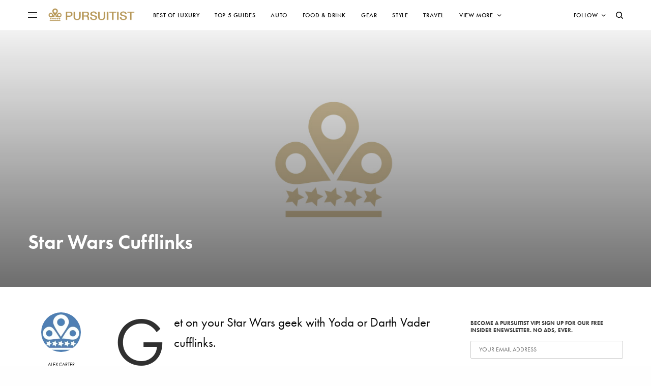

--- FILE ---
content_type: text/html; charset=UTF-8
request_url: https://pursuitist.com/star-wars-cufflinks/
body_size: 30511
content:
<!doctype html>
<html lang="en-US">
<head>
	<meta charset="UTF-8" />
	<meta name="viewport" content="width=device-width, initial-scale=1, maximum-scale=1, viewport-fit=cover">
	<link rel="profile" href="http://gmpg.org/xfn/11">
	<link rel="pingback" href="https://pursuitist.com/xmlrpc.php">
	<meta name='robots' content='index, follow, max-image-preview:large, max-snippet:-1, max-video-preview:-1' />

	<!-- This site is optimized with the Yoast SEO plugin v26.7 - https://yoast.com/wordpress/plugins/seo/ -->
	<title>Star Wars Cufflinks</title>
	<link rel="canonical" href="https://pursuitist.com/star-wars-cufflinks/" />
	<meta property="og:locale" content="en_US" />
	<meta property="og:type" content="article" />
	<meta property="og:title" content="Star Wars Cufflinks" />
	<meta property="og:description" content="Get on your Star Wars geek with Yoda or Darth Vader cufflinks. Choose from two styles, Darth Vader or Yoda. The Darth Vader links are matte black plated base metal and have the fixed Imperial symbol back closure. Yoda is made of plated base metal and have a bullet back closure. May the force be&hellip;" />
	<meta property="og:url" content="https://pursuitist.com/star-wars-cufflinks/" />
	<meta property="og:site_name" content="Pursuitist" />
	<meta property="article:publisher" content="https://www.facebook.com/Luxury" />
	<meta property="article:published_time" content="2013-02-24T00:23:58+00:00" />
	<meta property="og:image" content="https://cdn.pursuitist.com/wp-content/uploads/2016/04/pursuitist-luxury-best-blog.jpg" />
	<meta property="og:image:width" content="1200" />
	<meta property="og:image:height" content="800" />
	<meta property="og:image:type" content="image/jpeg" />
	<meta name="author" content="Alex Carter" />
	<meta name="twitter:card" content="summary_large_image" />
	<meta name="twitter:creator" content="@pursuitist" />
	<meta name="twitter:site" content="@pursuitist" />
	<meta name="twitter:label1" content="Written by" />
	<meta name="twitter:data1" content="Alex Carter" />
	<script type="application/ld+json" class="yoast-schema-graph">{"@context":"https://schema.org","@graph":[{"@type":"Article","@id":"https://pursuitist.com/star-wars-cufflinks/#article","isPartOf":{"@id":"https://pursuitist.com/star-wars-cufflinks/"},"author":{"name":"Alex Carter","@id":"https://pursuitist.com/#/schema/person/2af2b82084647586895accb501827eb4"},"headline":"Star Wars Cufflinks","datePublished":"2013-02-24T00:23:58+00:00","mainEntityOfPage":{"@id":"https://pursuitist.com/star-wars-cufflinks/"},"wordCount":64,"commentCount":0,"publisher":{"@id":"https://pursuitist.com/#organization"},"image":{"@id":"https://pursuitist.com/star-wars-cufflinks/#primaryimage"},"thumbnailUrl":"https://cdn.pursuitist.com/wp-content/uploads/2016/04/pursuitist-luxury-best-blog.jpg","keywords":["Cufflinks","Darth Vader","Star Wars","Yoda"],"articleSection":["Style Men"],"inLanguage":"en-US","potentialAction":[{"@type":"CommentAction","name":"Comment","target":["https://pursuitist.com/star-wars-cufflinks/#respond"]}]},{"@type":"WebPage","@id":"https://pursuitist.com/star-wars-cufflinks/","url":"https://pursuitist.com/star-wars-cufflinks/","name":"Star Wars Cufflinks","isPartOf":{"@id":"https://pursuitist.com/#website"},"primaryImageOfPage":{"@id":"https://pursuitist.com/star-wars-cufflinks/#primaryimage"},"image":{"@id":"https://pursuitist.com/star-wars-cufflinks/#primaryimage"},"thumbnailUrl":"https://cdn.pursuitist.com/wp-content/uploads/2016/04/pursuitist-luxury-best-blog.jpg","datePublished":"2013-02-24T00:23:58+00:00","breadcrumb":{"@id":"https://pursuitist.com/star-wars-cufflinks/#breadcrumb"},"inLanguage":"en-US","potentialAction":[{"@type":"ReadAction","target":["https://pursuitist.com/star-wars-cufflinks/"]}]},{"@type":"ImageObject","inLanguage":"en-US","@id":"https://pursuitist.com/star-wars-cufflinks/#primaryimage","url":"https://cdn.pursuitist.com/wp-content/uploads/2016/04/pursuitist-luxury-best-blog.jpg","contentUrl":"https://cdn.pursuitist.com/wp-content/uploads/2016/04/pursuitist-luxury-best-blog.jpg","width":1200,"height":800,"caption":"Pursuitist Luxury Best Luxury Blog"},{"@type":"BreadcrumbList","@id":"https://pursuitist.com/star-wars-cufflinks/#breadcrumb","itemListElement":[{"@type":"ListItem","position":1,"name":"Home","item":"https://pursuitist.com/"},{"@type":"ListItem","position":2,"name":"Pursuitist Luxury Blog &#8211; 5-Star Pursuits","item":"https://pursuitist.com/pursuitist-luxury-blog/"},{"@type":"ListItem","position":3,"name":"Star Wars Cufflinks"}]},{"@type":"WebSite","@id":"https://pursuitist.com/#website","url":"https://pursuitist.com/","name":"Pursuitist","description":"5-Star Luxury","publisher":{"@id":"https://pursuitist.com/#organization"},"potentialAction":[{"@type":"SearchAction","target":{"@type":"EntryPoint","urlTemplate":"https://pursuitist.com/?s={search_term_string}"},"query-input":{"@type":"PropertyValueSpecification","valueRequired":true,"valueName":"search_term_string"}}],"inLanguage":"en-US"},{"@type":"Organization","@id":"https://pursuitist.com/#organization","name":"Pursuitist","url":"https://pursuitist.com/","logo":{"@type":"ImageObject","inLanguage":"en-US","@id":"https://pursuitist.com/#/schema/logo/image/","url":"https://cdn.pursuitist.com/wp-content/uploads/2023/06/Pursuitist-5-Star-Gold-Award.png","contentUrl":"https://cdn.pursuitist.com/wp-content/uploads/2023/06/Pursuitist-5-Star-Gold-Award.png","width":500,"height":500,"caption":"Pursuitist"},"image":{"@id":"https://pursuitist.com/#/schema/logo/image/"},"sameAs":["https://www.facebook.com/Luxury","https://x.com/pursuitist","https://www.instagram.com/pursuitistofficial/","https://www.pinterest.com/pursuitist/","https://www.youtube.com/user/pursuitist"]},{"@type":"Person","@id":"https://pursuitist.com/#/schema/person/2af2b82084647586895accb501827eb4","name":"Alex Carter","image":{"@type":"ImageObject","inLanguage":"en-US","@id":"https://pursuitist.com/#/schema/person/image/","url":"https://cdn.pursuitist.com/wp-content/uploads/2023/07/cropped-Pursuitist-Logo-jpeg-e1689036547736-96x96.webp","contentUrl":"https://cdn.pursuitist.com/wp-content/uploads/2023/07/cropped-Pursuitist-Logo-jpeg-e1689036547736-96x96.webp","caption":"Alex Carter"},"description":"Alex has written for Vanity Fair, Barrons, Bloomberg and Condé Nast Traveler.","url":"https://pursuitist.com/author/alex-carter/"}]}</script>
	<!-- / Yoast SEO plugin. -->


<link rel='dns-prefetch' href='//cdn.plyr.io' />
<link rel='dns-prefetch' href='//use.typekit.net' />
<style id='wp-img-auto-sizes-contain-inline-css' type='text/css'>
img:is([sizes=auto i],[sizes^="auto," i]){contain-intrinsic-size:3000px 1500px}
/*# sourceURL=wp-img-auto-sizes-contain-inline-css */
</style>
<style id='wp-block-library-inline-css' type='text/css'>
:root{--wp-block-synced-color:#7a00df;--wp-block-synced-color--rgb:122,0,223;--wp-bound-block-color:var(--wp-block-synced-color);--wp-editor-canvas-background:#ddd;--wp-admin-theme-color:#007cba;--wp-admin-theme-color--rgb:0,124,186;--wp-admin-theme-color-darker-10:#006ba1;--wp-admin-theme-color-darker-10--rgb:0,107,160.5;--wp-admin-theme-color-darker-20:#005a87;--wp-admin-theme-color-darker-20--rgb:0,90,135;--wp-admin-border-width-focus:2px}@media (min-resolution:192dpi){:root{--wp-admin-border-width-focus:1.5px}}.wp-element-button{cursor:pointer}:root .has-very-light-gray-background-color{background-color:#eee}:root .has-very-dark-gray-background-color{background-color:#313131}:root .has-very-light-gray-color{color:#eee}:root .has-very-dark-gray-color{color:#313131}:root .has-vivid-green-cyan-to-vivid-cyan-blue-gradient-background{background:linear-gradient(135deg,#00d084,#0693e3)}:root .has-purple-crush-gradient-background{background:linear-gradient(135deg,#34e2e4,#4721fb 50%,#ab1dfe)}:root .has-hazy-dawn-gradient-background{background:linear-gradient(135deg,#faaca8,#dad0ec)}:root .has-subdued-olive-gradient-background{background:linear-gradient(135deg,#fafae1,#67a671)}:root .has-atomic-cream-gradient-background{background:linear-gradient(135deg,#fdd79a,#004a59)}:root .has-nightshade-gradient-background{background:linear-gradient(135deg,#330968,#31cdcf)}:root .has-midnight-gradient-background{background:linear-gradient(135deg,#020381,#2874fc)}:root{--wp--preset--font-size--normal:16px;--wp--preset--font-size--huge:42px}.has-regular-font-size{font-size:1em}.has-larger-font-size{font-size:2.625em}.has-normal-font-size{font-size:var(--wp--preset--font-size--normal)}.has-huge-font-size{font-size:var(--wp--preset--font-size--huge)}.has-text-align-center{text-align:center}.has-text-align-left{text-align:left}.has-text-align-right{text-align:right}.has-fit-text{white-space:nowrap!important}#end-resizable-editor-section{display:none}.aligncenter{clear:both}.items-justified-left{justify-content:flex-start}.items-justified-center{justify-content:center}.items-justified-right{justify-content:flex-end}.items-justified-space-between{justify-content:space-between}.screen-reader-text{border:0;clip-path:inset(50%);height:1px;margin:-1px;overflow:hidden;padding:0;position:absolute;width:1px;word-wrap:normal!important}.screen-reader-text:focus{background-color:#ddd;clip-path:none;color:#444;display:block;font-size:1em;height:auto;left:5px;line-height:normal;padding:15px 23px 14px;text-decoration:none;top:5px;width:auto;z-index:100000}html :where(.has-border-color){border-style:solid}html :where([style*=border-top-color]){border-top-style:solid}html :where([style*=border-right-color]){border-right-style:solid}html :where([style*=border-bottom-color]){border-bottom-style:solid}html :where([style*=border-left-color]){border-left-style:solid}html :where([style*=border-width]){border-style:solid}html :where([style*=border-top-width]){border-top-style:solid}html :where([style*=border-right-width]){border-right-style:solid}html :where([style*=border-bottom-width]){border-bottom-style:solid}html :where([style*=border-left-width]){border-left-style:solid}html :where(img[class*=wp-image-]){height:auto;max-width:100%}:where(figure){margin:0 0 1em}html :where(.is-position-sticky){--wp-admin--admin-bar--position-offset:var(--wp-admin--admin-bar--height,0px)}@media screen and (max-width:600px){html :where(.is-position-sticky){--wp-admin--admin-bar--position-offset:0px}}

/*# sourceURL=wp-block-library-inline-css */
</style><style id='global-styles-inline-css' type='text/css'>
:root{--wp--preset--aspect-ratio--square: 1;--wp--preset--aspect-ratio--4-3: 4/3;--wp--preset--aspect-ratio--3-4: 3/4;--wp--preset--aspect-ratio--3-2: 3/2;--wp--preset--aspect-ratio--2-3: 2/3;--wp--preset--aspect-ratio--16-9: 16/9;--wp--preset--aspect-ratio--9-16: 9/16;--wp--preset--color--black: #000000;--wp--preset--color--cyan-bluish-gray: #abb8c3;--wp--preset--color--white: #ffffff;--wp--preset--color--pale-pink: #f78da7;--wp--preset--color--vivid-red: #cf2e2e;--wp--preset--color--luminous-vivid-orange: #ff6900;--wp--preset--color--luminous-vivid-amber: #fcb900;--wp--preset--color--light-green-cyan: #7bdcb5;--wp--preset--color--vivid-green-cyan: #00d084;--wp--preset--color--pale-cyan-blue: #8ed1fc;--wp--preset--color--vivid-cyan-blue: #0693e3;--wp--preset--color--vivid-purple: #9b51e0;--wp--preset--color--thb-accent: #303030;--wp--preset--gradient--vivid-cyan-blue-to-vivid-purple: linear-gradient(135deg,rgb(6,147,227) 0%,rgb(155,81,224) 100%);--wp--preset--gradient--light-green-cyan-to-vivid-green-cyan: linear-gradient(135deg,rgb(122,220,180) 0%,rgb(0,208,130) 100%);--wp--preset--gradient--luminous-vivid-amber-to-luminous-vivid-orange: linear-gradient(135deg,rgb(252,185,0) 0%,rgb(255,105,0) 100%);--wp--preset--gradient--luminous-vivid-orange-to-vivid-red: linear-gradient(135deg,rgb(255,105,0) 0%,rgb(207,46,46) 100%);--wp--preset--gradient--very-light-gray-to-cyan-bluish-gray: linear-gradient(135deg,rgb(238,238,238) 0%,rgb(169,184,195) 100%);--wp--preset--gradient--cool-to-warm-spectrum: linear-gradient(135deg,rgb(74,234,220) 0%,rgb(151,120,209) 20%,rgb(207,42,186) 40%,rgb(238,44,130) 60%,rgb(251,105,98) 80%,rgb(254,248,76) 100%);--wp--preset--gradient--blush-light-purple: linear-gradient(135deg,rgb(255,206,236) 0%,rgb(152,150,240) 100%);--wp--preset--gradient--blush-bordeaux: linear-gradient(135deg,rgb(254,205,165) 0%,rgb(254,45,45) 50%,rgb(107,0,62) 100%);--wp--preset--gradient--luminous-dusk: linear-gradient(135deg,rgb(255,203,112) 0%,rgb(199,81,192) 50%,rgb(65,88,208) 100%);--wp--preset--gradient--pale-ocean: linear-gradient(135deg,rgb(255,245,203) 0%,rgb(182,227,212) 50%,rgb(51,167,181) 100%);--wp--preset--gradient--electric-grass: linear-gradient(135deg,rgb(202,248,128) 0%,rgb(113,206,126) 100%);--wp--preset--gradient--midnight: linear-gradient(135deg,rgb(2,3,129) 0%,rgb(40,116,252) 100%);--wp--preset--font-size--small: 13px;--wp--preset--font-size--medium: 20px;--wp--preset--font-size--large: 36px;--wp--preset--font-size--x-large: 42px;--wp--preset--spacing--20: 0.44rem;--wp--preset--spacing--30: 0.67rem;--wp--preset--spacing--40: 1rem;--wp--preset--spacing--50: 1.5rem;--wp--preset--spacing--60: 2.25rem;--wp--preset--spacing--70: 3.38rem;--wp--preset--spacing--80: 5.06rem;--wp--preset--shadow--natural: 6px 6px 9px rgba(0, 0, 0, 0.2);--wp--preset--shadow--deep: 12px 12px 50px rgba(0, 0, 0, 0.4);--wp--preset--shadow--sharp: 6px 6px 0px rgba(0, 0, 0, 0.2);--wp--preset--shadow--outlined: 6px 6px 0px -3px rgb(255, 255, 255), 6px 6px rgb(0, 0, 0);--wp--preset--shadow--crisp: 6px 6px 0px rgb(0, 0, 0);}:where(.is-layout-flex){gap: 0.5em;}:where(.is-layout-grid){gap: 0.5em;}body .is-layout-flex{display: flex;}.is-layout-flex{flex-wrap: wrap;align-items: center;}.is-layout-flex > :is(*, div){margin: 0;}body .is-layout-grid{display: grid;}.is-layout-grid > :is(*, div){margin: 0;}:where(.wp-block-columns.is-layout-flex){gap: 2em;}:where(.wp-block-columns.is-layout-grid){gap: 2em;}:where(.wp-block-post-template.is-layout-flex){gap: 1.25em;}:where(.wp-block-post-template.is-layout-grid){gap: 1.25em;}.has-black-color{color: var(--wp--preset--color--black) !important;}.has-cyan-bluish-gray-color{color: var(--wp--preset--color--cyan-bluish-gray) !important;}.has-white-color{color: var(--wp--preset--color--white) !important;}.has-pale-pink-color{color: var(--wp--preset--color--pale-pink) !important;}.has-vivid-red-color{color: var(--wp--preset--color--vivid-red) !important;}.has-luminous-vivid-orange-color{color: var(--wp--preset--color--luminous-vivid-orange) !important;}.has-luminous-vivid-amber-color{color: var(--wp--preset--color--luminous-vivid-amber) !important;}.has-light-green-cyan-color{color: var(--wp--preset--color--light-green-cyan) !important;}.has-vivid-green-cyan-color{color: var(--wp--preset--color--vivid-green-cyan) !important;}.has-pale-cyan-blue-color{color: var(--wp--preset--color--pale-cyan-blue) !important;}.has-vivid-cyan-blue-color{color: var(--wp--preset--color--vivid-cyan-blue) !important;}.has-vivid-purple-color{color: var(--wp--preset--color--vivid-purple) !important;}.has-black-background-color{background-color: var(--wp--preset--color--black) !important;}.has-cyan-bluish-gray-background-color{background-color: var(--wp--preset--color--cyan-bluish-gray) !important;}.has-white-background-color{background-color: var(--wp--preset--color--white) !important;}.has-pale-pink-background-color{background-color: var(--wp--preset--color--pale-pink) !important;}.has-vivid-red-background-color{background-color: var(--wp--preset--color--vivid-red) !important;}.has-luminous-vivid-orange-background-color{background-color: var(--wp--preset--color--luminous-vivid-orange) !important;}.has-luminous-vivid-amber-background-color{background-color: var(--wp--preset--color--luminous-vivid-amber) !important;}.has-light-green-cyan-background-color{background-color: var(--wp--preset--color--light-green-cyan) !important;}.has-vivid-green-cyan-background-color{background-color: var(--wp--preset--color--vivid-green-cyan) !important;}.has-pale-cyan-blue-background-color{background-color: var(--wp--preset--color--pale-cyan-blue) !important;}.has-vivid-cyan-blue-background-color{background-color: var(--wp--preset--color--vivid-cyan-blue) !important;}.has-vivid-purple-background-color{background-color: var(--wp--preset--color--vivid-purple) !important;}.has-black-border-color{border-color: var(--wp--preset--color--black) !important;}.has-cyan-bluish-gray-border-color{border-color: var(--wp--preset--color--cyan-bluish-gray) !important;}.has-white-border-color{border-color: var(--wp--preset--color--white) !important;}.has-pale-pink-border-color{border-color: var(--wp--preset--color--pale-pink) !important;}.has-vivid-red-border-color{border-color: var(--wp--preset--color--vivid-red) !important;}.has-luminous-vivid-orange-border-color{border-color: var(--wp--preset--color--luminous-vivid-orange) !important;}.has-luminous-vivid-amber-border-color{border-color: var(--wp--preset--color--luminous-vivid-amber) !important;}.has-light-green-cyan-border-color{border-color: var(--wp--preset--color--light-green-cyan) !important;}.has-vivid-green-cyan-border-color{border-color: var(--wp--preset--color--vivid-green-cyan) !important;}.has-pale-cyan-blue-border-color{border-color: var(--wp--preset--color--pale-cyan-blue) !important;}.has-vivid-cyan-blue-border-color{border-color: var(--wp--preset--color--vivid-cyan-blue) !important;}.has-vivid-purple-border-color{border-color: var(--wp--preset--color--vivid-purple) !important;}.has-vivid-cyan-blue-to-vivid-purple-gradient-background{background: var(--wp--preset--gradient--vivid-cyan-blue-to-vivid-purple) !important;}.has-light-green-cyan-to-vivid-green-cyan-gradient-background{background: var(--wp--preset--gradient--light-green-cyan-to-vivid-green-cyan) !important;}.has-luminous-vivid-amber-to-luminous-vivid-orange-gradient-background{background: var(--wp--preset--gradient--luminous-vivid-amber-to-luminous-vivid-orange) !important;}.has-luminous-vivid-orange-to-vivid-red-gradient-background{background: var(--wp--preset--gradient--luminous-vivid-orange-to-vivid-red) !important;}.has-very-light-gray-to-cyan-bluish-gray-gradient-background{background: var(--wp--preset--gradient--very-light-gray-to-cyan-bluish-gray) !important;}.has-cool-to-warm-spectrum-gradient-background{background: var(--wp--preset--gradient--cool-to-warm-spectrum) !important;}.has-blush-light-purple-gradient-background{background: var(--wp--preset--gradient--blush-light-purple) !important;}.has-blush-bordeaux-gradient-background{background: var(--wp--preset--gradient--blush-bordeaux) !important;}.has-luminous-dusk-gradient-background{background: var(--wp--preset--gradient--luminous-dusk) !important;}.has-pale-ocean-gradient-background{background: var(--wp--preset--gradient--pale-ocean) !important;}.has-electric-grass-gradient-background{background: var(--wp--preset--gradient--electric-grass) !important;}.has-midnight-gradient-background{background: var(--wp--preset--gradient--midnight) !important;}.has-small-font-size{font-size: var(--wp--preset--font-size--small) !important;}.has-medium-font-size{font-size: var(--wp--preset--font-size--medium) !important;}.has-large-font-size{font-size: var(--wp--preset--font-size--large) !important;}.has-x-large-font-size{font-size: var(--wp--preset--font-size--x-large) !important;}
/*# sourceURL=global-styles-inline-css */
</style>

<style id='classic-theme-styles-inline-css' type='text/css'>
/*! This file is auto-generated */
.wp-block-button__link{color:#fff;background-color:#32373c;border-radius:9999px;box-shadow:none;text-decoration:none;padding:calc(.667em + 2px) calc(1.333em + 2px);font-size:1.125em}.wp-block-file__button{background:#32373c;color:#fff;text-decoration:none}
/*# sourceURL=/wp-includes/css/classic-themes.min.css */
</style>
<style id='dominant-color-styles-inline-css' type='text/css'>
img[data-dominant-color]:not(.has-transparency) { background-color: var(--dominant-color); }
/*# sourceURL=dominant-color-styles-inline-css */
</style>
<link rel='stylesheet' id='mc4wp-form-themes-css' href='https://cdn.pursuitist.com/wp-content/plugins/mailchimp-for-wp/assets/css/form-themes.css?ver=4.10.9' type='text/css' media='all' />
<link rel='stylesheet' id='thb-app-css' href='https://cdn.pursuitist.com/wp-content/themes/theissue/assets/css/app.css?ver=1.6.9' type='text/css' media='all' />
<link rel='stylesheet' id='thb-post-detail-css' href='https://cdn.pursuitist.com/wp-content/themes/theissue/assets/css/app-post-detail.css?ver=1.6.9' type='text/css' media='all' />
<style id='thb-post-detail-inline-css' type='text/css'>
body,h1, .h1, h2, .h2, h3, .h3, h4, .h4, h5, .h5, h6, .h6,.thb-lightbox-button .thb-lightbox-text,.post .post-category,.post.thumbnail-seealso .thb-seealso-text,.thb-entry-footer,.smart-list .smart-list-title .smart-list-count,.smart-list .thb-smart-list-content .smart-list-count,.thb-carousel.bottom-arrows .slick-bottom-arrows,.thb-hotspot-container,.thb-pin-it-container .thb-pin-it,label,input[type="text"],input[type="password"],input[type="date"],input[type="datetime"],input[type="email"],input[type="number"],input[type="search"],input[type="tel"],input[type="time"],input[type="url"],textarea,.testimonial-author,.thb-article-sponsors,input[type="submit"],submit,.button,.btn,.btn-block,.btn-text,.post .post-gallery .thb-post-icon,.post .thb-post-bottom,.woocommerce-MyAccount-navigation,.featured_image_credit,.widget .thb-widget-title,.thb-readmore .thb-readmore-title,.widget.thb_widget_instagram .thb-instagram-header,.widget.thb_widget_instagram .thb-instagram-footer,.thb-instagram-row figure .instagram-link,.widget.thb_widget_top_reviews .post .widget-review-title-holder .thb-widget-score,.thb-instagram-row figure,.widget.thb_widget_top_categories .thb-widget-category-link .thb-widget-category-name,.widget.thb_widget_twitter .thb-twitter-user,.widget.thb_widget_twitter .thb-tweet .thb-tweet-time,.widget.thb_widget_twitter .thb-tweet .thb-tweet-actions,.thb-social-links-container,.login-page-form,.woocommerce .woocommerce-form-login .lost_password,.woocommerce-message, .woocommerce-error, .woocommerce-notice, .woocommerce-info,.woocommerce-success,.select2,.woocommerce-MyAccount-content legend,.shop_table,.thb-lightbox-button .thb-lightbox-thumbs,.post.thumbnail-style6 .post-gallery .now-playing,.widget.thb_widget_top_reviews .post .widget-review-title-holder .thb-widget-score strong,.post.thumbnail-style8 .thumb_large_count,.post.thumbnail-style4 .thumb_count,.post .thb-read-more {font-family:futura-pt, 'BlinkMacSystemFont', -apple-system, 'Roboto', 'Lucida Sans';}.post-title h1,.post-title h2,.post-title h3,.post-title h4,.post-title h5,.post-title h6 {}.post-content,.post-excerpt,.thb-article-subscribe p,.thb-article-author p,.commentlist .comment p, .commentlist .review p,.thb-executive-summary,.thb-newsletter-form p,.search-title p,.thb-product-detail .product-information .woocommerce-product-details__short-description,.widget:not(.woocommerce) p,.thb-author-info .thb-author-page-description p,.wpb_text_column,.no-vc,.woocommerce-tabs .wc-tab,.woocommerce-tabs .wc-tab p:not(.stars),.thb-pricing-table .pricing-container .pricing-description,.content404 p,.subfooter p {}.thb-full-menu {}.thb-mobile-menu,.thb-secondary-menu {}.thb-dropcap-on .post-detail .post-content>p:first-of-type:first-letter,.thb-dropcap-on .post-detail .post-content>.row:first-of-type .columns:first-of-type .wpb_text_column:first-of-type .wpb_wrapper>p:first-of-type:first-letter {}.widget.style1 .thb-widget-title,.widget.style2 .thb-widget-title,.widget.style3 .thb-widget-title {}em {}label {}input[type="submit"],submit,.button,.btn,.btn-block,.btn-text {}.article-container .post-content,.article-container .post-content p:not(.wp-block-cover-text) {font-size:25px;}.post .post-category {font-weight:700;font-size:11px;letter-spacing:0.05em !important;}.post-detail .thb-executive-summary li {}.post .post-excerpt {}.thb-full-menu>li>a:not(.logolink) {font-weight:500;font-size:12px;letter-spacing:0.05em !important;}.thb-full-menu li .sub-menu li a {}.thb-mobile-menu>li>a {}.thb-mobile-menu .sub-menu a {}.thb-secondary-menu a {}#mobile-menu .menu-footer {}#mobile-menu .thb-social-links-container .thb-social-link-wrap .thb-social-link .thb-social-icon-container {}.widget .thb-widget-title,.widget.style2 .thb-widget-title,.widget.style3 .thb-widget-title{}.footer .widget .thb-widget-title,.footer .widget.style2 .thb-widget-title,.footer .widget.style3 .thb-widget-title {}.footer .widget,.footer .widget p {}.subfooter .thb-full-menu>li>a:not(.logolink) {}.subfooter p {}.subfooter .thb-social-links-container.thb-social-horizontal .thb-social-link-wrap .thb-social-icon-container,.subfooter.style6 .thb-social-links-container.thb-social-horizontal .thb-social-link-wrap .thb-social-icon-container {}#scroll_to_top {}.search-title p {}@media screen and (min-width:1024px) {h1,.h1 {}}h1,.h1 {}@media screen and (min-width:1024px) {h2 {}}h2 {}@media screen and (min-width:1024px) {h3 {}}h3 {}@media screen and (min-width:1024px) {h4 {}}h4 {}@media screen and (min-width:1024px) {h5 {font-size:18px;letter-spacing:0em !important;}}h5 {}h6 {}.logo-holder .logolink .logoimg {max-height:35px;}.logo-holder .logolink .logoimg[src$=".svg"] {max-height:100%;height:35px;}@media screen and (max-width:1023px) {.header.header-mobile .logo-holder .logolink .logoimg {max-height:35px;}.header.header-mobile .logo-holder .logolink .logoimg[src$=".svg"] {max-height:100%;height:35px;}}.header.fixed:not(.header-mobile) .logo-holder .logolink .logoimg {max-height:35px;}.header.fixed:not(.header-mobile) .logo-holder .logolink .logoimg {max-height:100%;height:35px;}#mobile-menu .logolink .logoimg {max-height:35px;}#mobile-menu .logolink .logoimg {max-height:100%;height:35px;}.header:not(.header-mobile):not(.fixed) .logo-holder {padding-top:10px;padding-bottom:10px;}a:hover,h1 small, h2 small, h3 small, h4 small, h5 small, h6 small,h1 small a, h2 small a, h3 small a, h4 small a, h5 small a, h6 small a,.secondary-area .thb-follow-holder .sub-menu .subscribe_part .thb-newsletter-form h4,.secondary-area .thb-follow-holder .sub-menu .subscribe_part .thb-newsletter-form .newsletter-form .btn:hover,.thb-full-menu.thb-standard > li.current-menu-item:not(.has-hash) > a,.thb-full-menu > li > a:not(.logolink)[data-filter].active,.thb-dropdown-color-dark .thb-full-menu .sub-menu li a:hover,#mobile-menu.dark .thb-mobile-menu > li > a:hover,#mobile-menu.dark .sub-menu a:hover,#mobile-menu.dark .thb-secondary-menu a:hover,.thb-secondary-menu a:hover,.post .thb-read-more:hover,.post:not(.white-post-content) .thb-post-bottom.sponsored-bottom ul li,.post:not(.white-post-content) .thb-post-bottom .post-share:hover,.thb-dropcap-on .post-detail .post-content>p:first-of-type:first-letter,.thb-dropcap-on .post-detail .post-content>.row:first-of-type .columns:first-of-type .wpb_text_column:first-of-type .wpb_wrapper>p:first-of-type:first-letter,.post-detail .thb-executive-summary li:before,.thb-readmore p a,input[type="submit"].white:hover,.button.white:hover,.btn.white:hover,input[type="submit"].style2.accent,.button.style2.accent,.btn.style2.accent,.search-title h1 strong,.thb-author-page-meta a:hover,.widget.thb_widget_top_reviews .post .widget-review-title-holder .thb-widget-score strong,.thb-autotype .thb-autotype-entry,.thb_location_container.row .thb_location h5,.thb-page-menu li:hover a, .thb-page-menu li.current_page_item a,.thb-tabs.style3 .vc_tta-panel-heading h4 a:hover,.thb-tabs.style3 .vc_tta-panel-heading h4 a.active,.thb-tabs.style4 .vc_tta-panel-heading h4 a:hover,.thb-tabs.style4 .vc_tta-panel-heading h4 a.active,.thb-iconbox.top.type5 .iconbox-content .thb-read-more,.thb-testimonials.style7 .testimonial-author cite,.thb-testimonials.style7 .testimonial-author span,.thb-article-reactions .row .columns .thb-reaction.active .thb-reaction-count,.thb-article-sponsors .sponsored-by,.thb-cookie-bar .thb-cookie-text a,.thb-pricing-table.style2 .pricing-container .thb_pricing_head .thb-price,.thb-hotspot-container .product-hotspots .product-title .hotspots-buynow,.plyr--full-ui input[type=range],.woocommerce-checkout-payment .wc_payment_methods .wc_payment_method.payment_method_paypal .about_paypal,.has-thb-accent-color,.wp-block-button .wp-block-button__link.has-thb-accent-color {color:#303030;}.columns.thb-light-column .thb-newsletter-form .btn:hover,.secondary-area .thb-trending-holder .thb-full-menu li.menu-item-has-children .sub-menu .thb-trending .thb-trending-tabs a.active,.thb-full-menu.thb-line-marker > li > a:before,#mobile-menu.dark .widget.thb_widget_subscribe .btn:hover,.post .thb-read-more:after,.post.style4 .post-gallery:after,.post.style5 .post-inner-content,.post.style13 .post-gallery:after,.smart-list .smart-list-title .smart-list-count,.smart-list.smart-list-v3 .thb-smart-list-nav .arrow:not(.disabled):hover,.thb-custom-checkbox input[type="checkbox"]:checked + label:before,input[type="submit"]:not(.white):not(.grey):not(.style2):not(.white):not(.add_to_cart_button):not(.accent):hover,.button:not(.white):not(.grey):not(.style2):not(.white):not(.add_to_cart_button):not(.accent):hover,.btn:not(.white):not(.grey):not(.style2):not(.white):not(.add_to_cart_button):not(.accent):hover,input[type="submit"].grey:hover,.button.grey:hover,.btn.grey:hover,input[type="submit"].accent, input[type="submit"].checkout,.button.accent,.button.checkout,.btn.accent,.btn.checkout,input[type="submit"].style2.accent:hover,.button.style2.accent:hover,.btn.style2.accent:hover,.btn-text.style3 .circle-btn,.widget.thb_widget_top_categories .thb-widget-category-link:hover .thb-widget-category-name,.thb-progressbar .thb-progress span,.thb-page-menu.style1 li:hover a, .thb-page-menu.style1 li.current_page_item a,.thb-client-row.thb-opacity.with-accent .thb-client:hover,.thb-client-row .style4 .accent-color,.thb-tabs.style1 .vc_tta-panel-heading h4 a:before,.thb-testimonials.style7 .thb-carousel .slick-dots .select,.thb-categorylinks.style2 a:after,.thb-category-card:hover,.thb-hotspot-container .thb-hotspot.pin-accent,.pagination ul .page-numbers.current, .pagination ul .page-numbers:not(.dots):hover,.pagination .nav-links .page-numbers.current,.pagination .nav-links .page-numbers:not(.dots):hover,.woocommerce-pagination ul .page-numbers.current,.woocommerce-pagination ul .page-numbers:not(.dots):hover,.woocommerce-pagination .nav-links .page-numbers.current,.woocommerce-pagination .nav-links .page-numbers:not(.dots):hover,.plyr__control--overlaid,.plyr--video .plyr__control.plyr__tab-focus, .plyr--video .plyr__control:hover, .plyr--video .plyr__control[aria-expanded=true],.badge.onsale,.demo_store,.products .product .product_after_title .button:hover:after,.woocommerce-MyAccount-navigation ul li:hover a, .woocommerce-MyAccount-navigation ul li.is-active a,.has-thb-accent-background-color,.wp-block-button .wp-block-button__link.has-thb-accent-background-color {background-color:#303030;}.thb-dark-mode-on .btn.grey:hover,.thb-dark-mode-on .thb-pricing-table.style2 .pricing-container .btn:hover,.thb-dark-mode-on .woocommerce-checkout-payment .wc_payment_methods+.place-order .button:hover {background-color:#303030;}input[type="submit"].accent:hover, input[type="submit"].checkout:hover,.button.accent:hover,.button.checkout:hover,.btn.accent:hover,.btn.checkout:hover {background-color:#2b2b2b;}.post-detail .post-split-title-container,.thb-article-reactions .row .columns .thb-reaction.active .thb-reaction-image,.secondary-area .thb-follow-holder .sub-menu .subscribe_part {background-color:rgba(48,48,48, 0.05) !important;}.post.style6.style6-bg .post-inner-content {background-color:rgba(48,48,48, 0.15);}.thb-lightbox-button:hover {background-color:rgba(48,48,48, 0.05);}.thb-tabs.style3 .vc_tta-panel-heading h4 a:before {background-color:rgba(48,48,48, 0.4);}.secondary-area .thb-trending-holder .thb-full-menu li.menu-item-has-children .sub-menu .thb-trending .thb-trending-tabs a.active,.post .post-title a:hover > span,.post.sticky .post-title a>span,.thb-lightbox-button:hover,.thb-custom-checkbox label:before,input[type="submit"].style2.accent,.button.style2.accent,.btn.style2.accent,.thb-page-menu.style1 li:hover a, .thb-page-menu.style1 li.current_page_item a,.thb-client-row.has-border.thb-opacity.with-accent .thb-client:hover,.thb-iconbox.top.type5,.thb-article-reactions .row .columns .thb-reaction:hover .thb-reaction-image,.thb-article-reactions .row .columns .thb-reaction.active .thb-reaction-image,.pagination ul .page-numbers.current, .pagination ul .page-numbers:not(.dots):hover,.pagination .nav-links .page-numbers.current,.pagination .nav-links .page-numbers:not(.dots):hover,.woocommerce-pagination ul .page-numbers.current,.woocommerce-pagination ul .page-numbers:not(.dots):hover,.woocommerce-pagination .nav-links .page-numbers.current,.woocommerce-pagination .nav-links .page-numbers:not(.dots):hover,.woocommerce-MyAccount-navigation ul li:hover a, .woocommerce-MyAccount-navigation ul li.is-active a {border-color:#303030;}.thb-page-menu.style1 li:hover + li a, .thb-page-menu.style1 li.current_page_item + li a,.woocommerce-MyAccount-navigation ul li:hover + li a, .woocommerce-MyAccount-navigation ul li.is-active + li a {border-top-color:#303030;}.text-underline-style:after, .post-detail .post-content > p > a:after, .post-detail .post-content>ul:not([class])>li>a:after, .post-detail .post-content>ol:not([class])>li>a:after, .wpb_text_column p > a:after, .smart-list .thb-smart-list-content p > a:after, .post-gallery-content .thb-content-row .columns.image-text p>a:after {border-bottom-color:#303030;}.secondary-area .thb-trending-holder .thb-full-menu li.menu-item-has-children .sub-menu .thb-trending .thb-trending-tabs a.active + a {border-left-color:#303030;}.header.fixed .thb-reading-indicator .thb-indicator .indicator-hover,.header.fixed .thb-reading-indicator .thb-indicator .indicator-arrow,.commentlist .comment .reply a:hover svg path,.commentlist .review .reply a:hover svg path,.btn-text.style4 .arrow svg:first-child,.thb-iconbox.top.type5 .iconbox-content .thb-read-more svg,.thb-iconbox.top.type5 .iconbox-content .thb-read-more svg .bar,.thb-article-review.style2 .thb-article-figure .thb-average .thb-hexagon path {fill:#303030;}@media screen and (-ms-high-contrast:active), (-ms-high-contrast:none) {.header.fixed .thb-reading-indicator:hover .thb-indicator .indicator-hover {fill:#303030;}}.header.fixed .thb-reading-indicator .thb-indicator .indicator-fill {stroke:#303030;}.thb-tabs.style2 .vc_tta-panel-heading h4 a.active {-moz-box-shadow:inset 0 -3px 0 #303030, 0 1px 0 #303030;-webkit-box-shadow:inset 0 -3px 0 #303030, 0 1px 0 #303030;box-shadow:inset 0 -3px 0 #303030, 0 1px 0 #303030;}.thb-full-menu .sub-menu {border-color:#e5e5e5;}.post:not(.post-white-title):not(.featured-style):not(.white-post-content) .post-category a { color:rgba(91,91,91,0.6) !important; }.page-id-219438 #wrapper div[role="main"],.postid-219438 #wrapper div[role="main"] {}.subfooter .footer-logo-holder .logoimg {max-height:px;}.wf-loading body {visibility:hidden;}
/*# sourceURL=thb-post-detail-inline-css */
</style>
<link rel='stylesheet' id='thb-style-css' href='https://cdn.pursuitist.com/wp-content/themes/theissue-pursuitist/style.css?ver=1.6.9' type='text/css' media='all' />
<link rel='stylesheet' id='thb-typekit-css' href='https://use.typekit.net/ggx3ghx.css?ver=1.6.9' type='text/css' media='' />
<script type="text/javascript" src="https://cdn.pursuitist.com/wp-includes/js/jquery/jquery.min.js?ver=3.7.1" id="jquery-core-js"></script>
<script type="text/javascript" src="https://cdn.pursuitist.com/wp-includes/js/jquery/jquery-migrate.min.js?ver=3.4.1" id="jquery-migrate-js"></script>
<script type='text/javascript'>window.presslabs = {"home_url":"https:\/\/pursuitist.com"}</script><script type='text/javascript'>
	(function () {
		var pl_beacon = document.createElement('script');
		pl_beacon.type = 'text/javascript';
		pl_beacon.async = true;
		var host = 'https://pursuitist.com';
		if ('https:' == document.location.protocol) {
			host = host.replace('http://', 'https://');
		}
		pl_beacon.src = host + '/' + '8aOWrbY1xydH' + '.js?ts=' + Math.floor((Math.random() * 100000) + 1);
		var first_script_tag = document.getElementsByTagName('script')[0];
		first_script_tag.parentNode.insertBefore(pl_beacon, first_script_tag);
	})();
</script><meta name="generator" content="auto-sizes 1.7.0">
<meta name="generator" content="dominant-color-images 1.2.0">
<!-- Google tag (gtag.js) -->
<script async src="https://www.googletagmanager.com/gtag/js?id=G-77B7KW8FYG"></script>
<script>
  window.dataLayer = window.dataLayer || [];
  function gtag(){dataLayer.push(arguments);}
  gtag('js', new Date());

  gtag('config', 'G-77B7KW8FYG');
</script><script type="text/javascript">//<![CDATA[
  function external_links_in_new_windows_loop() {
    if (!document.links) {
      document.links = document.getElementsByTagName('a');
    }
    var change_link = false;
    var force = '';
    var ignore = '';

    for (var t=0; t<document.links.length; t++) {
      var all_links = document.links[t];
      change_link = false;
      
      if(document.links[t].hasAttribute('onClick') == false) {
        // forced if the address starts with http (or also https), but does not link to the current domain
        if(all_links.href.search(/^http/) != -1 && all_links.href.search('pursuitist.com') == -1 && all_links.href.search(/^#/) == -1) {
          // console.log('Changed ' + all_links.href);
          change_link = true;
        }
          
        if(force != '' && all_links.href.search(force) != -1) {
          // forced
          // console.log('force ' + all_links.href);
          change_link = true;
        }
        
        if(ignore != '' && all_links.href.search(ignore) != -1) {
          // console.log('ignore ' + all_links.href);
          // ignored
          change_link = false;
        }

        if(change_link == true) {
          // console.log('Changed ' + all_links.href);
          document.links[t].setAttribute('onClick', 'javascript:window.open(\'' + all_links.href.replace(/'/g, '') + '\', \'_blank\', \'noopener\'); return false;');
          document.links[t].removeAttribute('target');
        }
      }
    }
  }
  
  // Load
  function external_links_in_new_windows_load(func)
  {  
    var oldonload = window.onload;
    if (typeof window.onload != 'function'){
      window.onload = func;
    } else {
      window.onload = function(){
        oldonload();
        func();
      }
    }
  }

  external_links_in_new_windows_load(external_links_in_new_windows_loop);
  //]]></script>

<meta name="generator" content="performance-lab 4.0.1; plugins: auto-sizes, dominant-color-images, image-prioritizer, performant-translations, speculation-rules, webp-uploads">
<meta name="generator" content="performant-translations 1.2.0">
<meta name="generator" content="webp-uploads 2.6.1">
<link rel="llms-sitemap" href="https://pursuitist.com/llms.txt" />
<meta name="generator" content="speculation-rules 1.6.0">
<meta data-od-replaced-content="optimization-detective 1.0.0-beta4" name="generator" content="optimization-detective 1.0.0-beta4; url_metric_groups={0:empty, 480:empty, 600:empty, 782:populated}">
<meta name="generator" content="image-prioritizer 1.0.0-beta3">
<style type="text/css">
body.custom-background #wrapper div[role="main"] { background-color: #ffffff; }
</style>
	<link rel="icon" href="https://cdn.pursuitist.com/wp-content/uploads/2023/06/cropped-pursuitist-32x32.gif" sizes="32x32" />
<link rel="icon" href="https://cdn.pursuitist.com/wp-content/uploads/2023/06/cropped-pursuitist-192x192.gif" sizes="192x192" />
<link rel="apple-touch-icon" href="https://cdn.pursuitist.com/wp-content/uploads/2023/06/cropped-pursuitist-180x180.gif" />
<meta name="msapplication-TileImage" content="https://cdn.pursuitist.com/wp-content/uploads/2023/06/cropped-pursuitist-270x270.gif" />
<noscript><style> .wpb_animate_when_almost_visible { opacity: 1; }</style></noscript><link data-od-added-tag rel="preload" fetchpriority="high" as="image" href="https://cdn.pursuitist.com/wp-content/uploads/2023/07/cropped-Pursuitist-Logo-jpeg-e1689036547736-172x172.webp" imagesrcset="https://cdn.pursuitist.com/wp-content/uploads/2023/07/cropped-Pursuitist-Logo-jpeg-e1689036547736.webp 2x" imagesizes="auto" media="screen and (782px &lt; width)">
</head>
<body class="wp-singular post-template-default single single-post postid-219438 single-format-standard wp-theme-theissue wp-child-theme-theissue-pursuitist thb-dropcap-on fixed-header-on fixed-header-scroll-off thb-dropdown-color-light right-click-on thb-borders-off thb-pinit-on thb-boxed-off thb-dark-mode-off thb-capitalize-off thb-parallax-off thb-single-product-ajax-on thb-article-sidebar-mobile-off wpb-js-composer js-comp-ver-6.13.0 vc_responsive">
<!-- Start Wrapper -->
<div id="wrapper" class="thb-page-transition-off">

			<!-- Start Fixed Header -->
		<header class="header fixed fixed-article header-full-width fixed-header-full-width-on light-header thb-fixed-shadow-style1">
	<div class="row full-width-row">
		<div class="small-12 columns">
			<div class="thb-navbar">
				<div class="fixed-logo-holder">
						<div class="mobile-toggle-holder">
		<div class="mobile-toggle">
			<span></span><span></span><span></span>
		</div>
	</div>
							<div class="logo-holder fixed-logo-holder">
		<a href="https://pursuitist.com/" class="logolink" title="Pursuitist">
			<img data-od-xpath="/HTML/BODY/DIV[@id=&apos;wrapper&apos;]/*[1][self::HEADER]/*[1][self::DIV]/*[1][self::DIV]/*[1][self::DIV]/*[1][self::DIV]/*[2][self::DIV]/*[1][self::A]/*[1][self::IMG]" src="https://cdn.pursuitist.com/wp-content/uploads/2016/04/Pursuitist-Luxury-Guide-5-Star-Gold-1.png" class="logoimg logo-dark" alt="Pursuitist" data-logo-alt="https://cdn.pursuitist.com/wp-content/uploads/2016/04/Pursuitist-Luxury-Guide-5-Star-Gold-1.png" />
		</a>
	</div>
					</div>
				<div class="fixed-title-holder">
					<span>Now Reading</span>
					<div class="fixed-article-title">
					<h6 id="page-title">Star Wars Cufflinks</h6>
					</div>
				</div>
				<div class="fixed-article-shares">
						<div class="thb-social-fixed sharing-counts-off">
						<div class="social-button-holder">
			<a href="https://www.facebook.com/sharer.php?u=https://pursuitist.com/star-wars-cufflinks/" class="social social-facebook"
								>
				<span class="thb-social-icon">
					<i class="thb-icon-facebook"></i>
				</span>
						</a>
		</div>
				<div class="social-button-holder">
			<a href="https://pinterest.com/pin/create/bookmarklet/?url=https://pursuitist.com/star-wars-cufflinks/&#038;media=https://cdn.pursuitist.com/wp-content/uploads/2016/04/pursuitist-luxury-best-blog.jpg" class="social social-pinterest"
								>
				<span class="thb-social-icon">
					<i class="thb-icon-pinterest"></i>
				</span>
						</a>
		</div>
				<div class="social-button-holder">
			<a href="https://twitter.com/intent/tweet?text=Star%20Wars%20Cufflinks&#038;via=pursuitist&#038;url=https://pursuitist.com/star-wars-cufflinks/" class="social social-twitter"
								>
				<span class="thb-social-icon">
					<i class="thb-icon-twitter"></i>
				</span>
						</a>
		</div>
				<div class="social-button-holder">
			<a href="https://www.linkedin.com/cws/share?url=https://pursuitist.com/star-wars-cufflinks/" class="social social-linkedin"
								>
				<span class="thb-social-icon">
					<i class="thb-icon-linkedin"></i>
				</span>
						</a>
		</div>
				<div class="social-button-holder">
			<a href="https://reddit.com/submit?url=https://pursuitist.com/star-wars-cufflinks/" class="social social-reddit"
								>
				<span class="thb-social-icon">
					<i class="thb-icon-reddit"></i>
				</span>
						</a>
		</div>
			</div>
					</div>
			</div>
		</div>
	</div>
			<div class="thb-reading-indicator">
			<svg version="1.1" class="thb-indicator" xmlns:cc="http://creativecommons.org/ns#" xmlns:dc="http://purl.org/dc/elements/1.1/" xmlns:inkscape="http://www.inkscape.org/namespaces/inkscape" xmlns:rdf="http://www.w3.org/1999/02/22-rdf-syntax-ns#" xmlns:sodipodi="http://sodipodi.sourceforge.net/DTD/sodipodi-0.dtd" xmlns:svg="http://www.w3.org/2000/svg"
	 xmlns="http://www.w3.org/2000/svg" xmlns:xlink="http://www.w3.org/1999/xlink" x="0px" y="0px" viewBox="0 0 88 88"
	 style="enable-background:new 0 0 88 88;" xml:space="preserve">

<circle class="indicator-base" clip-path="url(#cut-off-bottom)" cx="44" cy="44" r="44"/>
<circle class="indicator-fill" clip-path="url(#cut-off-bottom)" cx="44" cy="44" r="44"/>
<circle class="indicator-hover" cx="44" cy="44" r="34"/>
<path class="indicator-arrow" d="M44,56c-0.3,0-0.8-0.2-1.1-0.4l-7.4-6.6c-0.7-0.5-0.7-1.6-0.1-2.3C36,46,37,46,37.7,46.5l4.7,4.3V33.6
	c0-0.9,0.7-1.6,1.6-1.6c0.9,0,1.6,0.7,1.6,1.6v17.2l4.7-4.3c0.6-0.6,1.7-0.5,2.3,0.2c0.6,0.7,0.5,1.7-0.1,2.2l-7.4,6.6
	C44.7,55.9,44.3,56,44,56L44,56z"/>
<defs>
	<clipPath id="cut-off-bottom">
			<path class="st1" d="M44,0C44,0,44,0,44,0c-1.1,0-2,0.9-2,2v5.2c0,1.1,0.8,2,1.9,2c1.1,0,2-0.8,2-1.9c0,0,0,0,0-0.1V2
				C46,0.9,45.1,0,44,0z"/>
			<path class="st1" d="M44,78.9C44,78.9,44,78.9,44,78.9c-1.1,0-2,0.9-2,2V86c0,1.1,0.8,2,1.9,2s2-0.8,2-1.9c0,0,0,0,0-0.1v-5.2
				C46,79.8,45.1,78.9,44,78.9z"/>
			<path class="st1" d="M55.4,1.5c-0.1,0-0.3-0.1-0.4-0.1c-0.9,0-1.8,0.6-2,1.5l-1.3,5c-0.3,1,0.3,2.1,1.4,2.4c1,0.3,2.1-0.3,2.4-1.4
				c0,0,0,0,0,0l1.3-5C57.1,2.9,56.5,1.8,55.4,1.5z"/>
			<path class="st1" d="M35,77.7c-0.1,0-0.3-0.1-0.4-0.1c-0.9,0-1.8,0.6-2,1.5l-1.3,5c-0.3,1,0.3,2.1,1.4,2.4c1,0.3,2.1-0.3,2.4-1.4
				c0,0,0,0,0,0l1.3-5C36.6,79.1,36,78,35,77.7z"/>
			<path class="st1" d="M66,5.9c-0.3-0.2-0.6-0.3-1-0.3c-0.7,0-1.4,0.4-1.7,1l-2.6,4.5c-0.5,0.9-0.2,2.1,0.7,2.7
				c0.9,0.5,2.1,0.2,2.7-0.7c0,0,0,0,0,0l2.6-4.5C67.3,7.7,67,6.5,66,5.9z"/>
			<path class="st1" d="M26.6,74.2c-0.3-0.2-0.6-0.3-1-0.3c-0.7,0-1.4,0.4-1.7,1l-2.6,4.5c-0.5,0.9-0.2,2.1,0.7,2.7s2.1,0.2,2.7-0.7
				c0,0,0,0,0,0l2.6-4.5C27.8,76,27.5,74.8,26.6,74.2z"/>
			<path class="st1" d="M71.4,19.4C71.4,19.4,71.4,19.3,71.4,19.4l3.7-3.7c0.8-0.8,0.8-2,0-2.8c-0.4-0.4-0.9-0.6-1.5-0.6v0
				c-0.5,0-1,0.2-1.3,0.6l-3.7,3.7c-0.8,0.8-0.8,2,0,2.8C69.4,20.1,70.6,20.1,71.4,19.4z"/>
			<path class="st1" d="M17.9,68.1c-0.5,0-1,0.2-1.3,0.6l-3.7,3.7c-0.8,0.8-0.8,2,0,2.8s2,0.8,2.8,0c0,0,0,0,0,0l3.7-3.7
				c0.8-0.8,0.8-2,0-2.8C19,68.3,18.4,68.1,17.9,68.1z"/>
			<path class="st1" d="M74.2,26.5c0.5,0.9,1.7,1.3,2.7,0.8c0,0,0,0,0.1,0l4.5-2.6c0.9-0.5,1.3-1.7,0.8-2.7c-0.3-0.6-1-1-1.6-1v0
				c-0.4,0-0.7,0.1-1.1,0.3l-4.5,2.6C74,24.4,73.6,25.6,74.2,26.5z"/>
			<path class="st1" d="M13.8,61.5c-0.3-0.6-1-1-1.6-1v0c-0.4,0-0.7,0.1-1.1,0.3l-4.5,2.6C5.7,63.8,5.3,65,5.9,66
				c0.5,0.9,1.7,1.3,2.7,0.8c0,0,0,0,0.1,0l4.5-2.6C14,63.6,14.3,62.4,13.8,61.5z"/>
			<path class="st1" d="M77.7,34.9c0.3,1,1.3,1.7,2.4,1.4c0,0,0,0,0.1,0l5-1.3c1-0.3,1.7-1.3,1.4-2.4c-0.2-0.9-1-1.5-1.9-1.5v0
				c-0.2,0-0.4,0-0.5,0.1l-5,1.3C78,32.8,77.4,33.9,77.7,34.9z"/>
			<path class="st1" d="M10.3,53c-0.2-0.9-1-1.5-1.9-1.5v0c-0.2,0-0.4,0-0.5,0.1l-5,1.3c-1,0.3-1.7,1.3-1.4,2.4c0.3,1,1.3,1.7,2.4,1.4
				c0,0,0,0,0.1,0l5-1.3C10,55.2,10.6,54.1,10.3,53z"/>
			<path class="st1" d="M86.1,42C86.1,42,86,42,86.1,42h-5.2c-1.1,0-2,0.8-2,1.9c0,1.1,0.8,2,1.9,2c0,0,0,0,0.1,0H86
				c1.1,0,2-0.8,2-1.9S87.1,42.1,86.1,42z"/>
			<path class="st1" d="M2,46h5.2c1.1,0,2-0.8,2-1.9c0-1.1-0.8-2-1.9-2c0,0,0,0-0.1,0H2c-1.1,0-2,0.8-2,1.9S0.9,45.9,2,46
				C1.9,46,2,46,2,46z"/>
			<path class="st1" d="M85.2,53C85.1,53,85.1,53,85.2,53l-5.1-1.4c-0.2-0.1-0.4-0.1-0.6-0.1v0c-1.1,0-1.9,0.9-1.9,2
				c0,0.9,0.6,1.6,1.5,1.8l5,1.3c1,0.3,2.1-0.3,2.4-1.3C86.8,54.4,86.2,53.3,85.2,53z"/>
			<path class="st1" d="M2.9,35l5,1.3c1,0.3,2.1-0.3,2.4-1.3c0.3-1-0.3-2.1-1.3-2.4c0,0,0,0-0.1,0l-5-1.3c-0.2-0.1-0.4-0.1-0.6-0.1
				c-1.1,0-1.9,0.9-1.9,2C1.4,34,2.1,34.8,2.9,35z"/>
			<path class="st1" d="M81.4,63.3C81.4,63.3,81.4,63.3,81.4,63.3l-4.5-2.6c-0.3-0.2-0.6-0.3-0.9-0.3c-1.1,0-2,0.8-2,1.9
				c0,0.7,0.4,1.4,1,1.8l4.5,2.6c0.9,0.6,2.1,0.3,2.7-0.7C82.6,65.1,82.3,63.9,81.4,63.3z"/>
			<path class="st1" d="M6.6,24.7l4.5,2.6c0.9,0.6,2.1,0.3,2.7-0.7s0.3-2.1-0.7-2.7c0,0,0,0-0.1,0l-4.5-2.6C8.3,21.1,8,21,7.7,21v0
				c-1.1,0-2,0.8-2,1.9C5.6,23.6,6,24.3,6.6,24.7z"/>
			<path class="st1" d="M75.1,72.3l-3.7-3.7c-0.4-0.4-0.9-0.6-1.4-0.6v0c-1.1,0-2,0.9-2,2c0,0.5,0.2,1,0.6,1.4l3.7,3.7
				c0.8,0.8,2,0.8,2.8,0C75.9,74.4,75.9,73.2,75.1,72.3C75.1,72.4,75.1,72.3,75.1,72.3z"/>
			<path class="st1" d="M19.3,16.6l-3.7-3.7c-0.4-0.4-0.9-0.6-1.4-0.6v0c-1.1,0-2,0.9-2,2c0,0.5,0.2,1,0.6,1.4l3.7,3.7
				c0.8,0.8,2,0.8,2.8,0S20.1,17.4,19.3,16.6C19.4,16.6,19.3,16.6,19.3,16.6z"/>
			<path class="st1" d="M66.7,79.4l-2.6-4.5c-0.4-0.6-1-1-1.8-1v0c-1.1,0-1.9,1-1.9,2c0,0.3,0.1,0.6,0.3,0.9l2.6,4.5
				c0.5,0.9,1.7,1.3,2.7,0.7S67.3,80.4,66.7,79.4C66.7,79.4,66.7,79.4,66.7,79.4z"/>
			<path class="st1" d="M23.9,13.1c0.5,0.9,1.7,1.3,2.7,0.7c0.9-0.5,1.3-1.7,0.7-2.7c0,0,0,0,0,0l-2.6-4.5c-0.4-0.6-1-1-1.8-1
				c-1.1,0-1.9,0.9-1.9,2c0,0.3,0.1,0.6,0.3,0.9L23.9,13.1z"/>
			<path class="st1" d="M56.8,84.1l-1.3-5c-0.2-0.9-1-1.5-1.8-1.5c-1.1,0-2,0.8-2,1.9c0,0.2,0,0.4,0.1,0.6l1.3,5
				c0.3,1,1.3,1.7,2.4,1.4C56.4,86.2,57,85.2,56.8,84.1C56.8,84.1,56.8,84.1,56.8,84.1z"/>
			<path class="st1" d="M32.6,8.9c0.3,1,1.3,1.7,2.4,1.4c1-0.3,1.7-1.3,1.4-2.4c0,0,0,0,0,0l-1.3-5c-0.2-0.9-1-1.5-1.8-1.5
				c-1.1,0-2,0.8-2,1.9c0,0.2,0,0.4,0.1,0.6L32.6,8.9z"/>
	</clipPath>
</defs>
</svg>
		</div>
	</header>
		<!-- End Fixed Header -->
				<div class="mobile-header-holder">
	<header class="header header-mobile header-mobile-style1 light-header">
	<div class="row">
		<div class="small-3 columns">
			<div class="mobile-toggle-holder">
		<div class="mobile-toggle">
			<span></span><span></span><span></span>
		</div>
	</div>
			</div>
		<div class="small-6 columns">
			<div class="logo-holder mobile-logo-holder">
		<a href="https://pursuitist.com/" class="logolink" title="Pursuitist">
			<img data-od-xpath="/HTML/BODY/DIV[@id=&apos;wrapper&apos;]/*[2][self::DIV]/*[1][self::HEADER]/*[1][self::DIV]/*[2][self::DIV]/*[1][self::DIV]/*[1][self::A]/*[1][self::IMG]" src="https://cdn.pursuitist.com/wp-content/uploads/2016/04/Pursuitist-Luxury-Guide-5-Star-Gold-1.png" class="logoimg logo-dark" alt="Pursuitist" data-logo-alt="https://cdn.pursuitist.com/wp-content/uploads/2016/04/Pursuitist-Luxury-Guide-5-Star-Gold-1.png" />
		</a>
	</div>
			</div>
		<div class="small-3 columns">
			<div class="secondary-area">
				<div class="thb-search-holder">
		<svg version="1.1" class="thb-search-icon" xmlns="http://www.w3.org/2000/svg" xmlns:xlink="http://www.w3.org/1999/xlink" x="0px" y="0px" viewBox="0 0 14 14" enable-background="new 0 0 14 14" xml:space="preserve" width="14" height="14">
		<path d="M13.8,12.7l-3-3c0.8-1,1.3-2.3,1.3-3.8c0-3.3-2.7-6-6.1-6C2.7,0,0,2.7,0,6c0,3.3,2.7,6,6.1,6c1.4,0,2.6-0.5,3.6-1.2l3,3
			c0.1,0.1,0.3,0.2,0.5,0.2c0.2,0,0.4-0.1,0.5-0.2C14.1,13.5,14.1,13,13.8,12.7z M1.5,6c0-2.5,2-4.5,4.5-4.5c2.5,0,4.5,2,4.5,4.5
			c0,2.5-2,4.5-4.5,4.5C3.5,10.5,1.5,8.5,1.5,6z"/>
</svg>
	</div>

		</div>
			</div>
	</div>
	</header>
</div>
			<!-- Start Header -->
		<header class="header style9 thb-main-header light-header">
	<div class="row">
	<div class="small-12 columns">
		<div class="thb-navbar">
			<div class="mobile-toggle-holder">
		<div class="mobile-toggle">
			<span></span><span></span><span></span>
		</div>
	</div>
				<div class="logo-holder">
		<a href="https://pursuitist.com/" class="logolink" title="Pursuitist">
			<img data-od-xpath="/HTML/BODY/DIV[@id=&apos;wrapper&apos;]/*[3][self::HEADER]/*[1][self::DIV]/*[1][self::DIV]/*[1][self::DIV]/*[2][self::DIV]/*[1][self::A]/*[1][self::IMG]" src="https://cdn.pursuitist.com/wp-content/uploads/2016/04/Pursuitist-Luxury-Guide-5-Star-Gold-1.png" class="logoimg logo-dark" alt="Pursuitist" data-logo-alt="https://cdn.pursuitist.com/wp-content/uploads/2016/04/Pursuitist-Luxury-Guide-5-Star-Gold-1.png" />
		</a>
	</div>
			<!-- Start Full Menu -->
<nav class="full-menu">
	<ul id="menu-menu" class="thb-full-menu thb-standard"><li id="menu-item-375966" class="colorb49758 menu-item menu-item-type-taxonomy menu-item-object-category menu-item-375966"><a title="Best of Luxury" href="https://pursuitist.com/best-of-luxury/"><span>Best of Luxury</span></a></li>
<li id="menu-item-400119" class="menu-item menu-item-type-taxonomy menu-item-object-category menu-item-400119"><a href="https://pursuitist.com/top-5/"><span>Top 5 Guides</span></a></li>
<li id="menu-item-227031" class="menu-item menu-item-type-taxonomy menu-item-object-category menu-item-227031"><a title="Luxury Cars &#038; Drives" href="https://pursuitist.com/auto/"><span>Auto</span></a></li>
<li id="menu-item-227032" class="menu-item menu-item-type-taxonomy menu-item-object-category menu-item-227032"><a title="Food &#038; Drink" href="https://pursuitist.com/food-drink/"><span>Food &amp; Drink</span></a></li>
<li id="menu-item-227038" class="menu-item menu-item-type-taxonomy menu-item-object-category menu-item-227038"><a title="Gadgets &#038; Technology" href="https://pursuitist.com/gear/"><span>Gear</span></a></li>
<li id="menu-item-399500" class="menu-item menu-item-type-taxonomy menu-item-object-category current-post-ancestor menu-item-399500"><a href="https://pursuitist.com/style/"><span>Style</span></a></li>
<li id="menu-item-227039" class="menu-item menu-item-type-taxonomy menu-item-object-category menu-item-227039"><a title="Luxury Travel &#038; Destinations" href="https://pursuitist.com/travel/"><span>Travel</span></a></li>
<li id="menu-item-400811" class="menu-item menu-item-type-custom menu-item-object-custom menu-item-has-children menu-item-400811"><a href="#"><span>View More</span></a>


<ul class="sub-menu ">
	<li id="menu-item-400812" class="menu-item menu-item-type-post_type menu-item-object-page menu-item-400812"><a href="https://pursuitist.com/about-pursuitist/"><span>About Pursuitist</span></a></li>
	<li id="menu-item-400800" class="menu-item menu-item-type-taxonomy menu-item-object-category menu-item-400800"><a href="https://pursuitist.com/arts/"><span>Arts</span></a></li>
	<li id="menu-item-400801" class="menu-item menu-item-type-taxonomy menu-item-object-category menu-item-400801"><a href="https://pursuitist.com/celebrity/"><span>Celebrity</span></a></li>
	<li id="menu-item-400802" class="menu-item menu-item-type-taxonomy menu-item-object-category menu-item-400802"><a href="https://pursuitist.com/family/"><span>Family</span></a></li>
	<li id="menu-item-400805" class="menu-item menu-item-type-taxonomy menu-item-object-category menu-item-400805"><a href="https://pursuitist.com/gear/golf/"><span>Golf</span></a></li>
	<li id="menu-item-227035" class="menu-item menu-item-type-taxonomy menu-item-object-category menu-item-227035"><a title="Home &#038; Estates " href="https://pursuitist.com/house/"><span>House</span></a></li>
	<li id="menu-item-400806" class="menu-item menu-item-type-taxonomy menu-item-object-category menu-item-400806"><a href="https://pursuitist.com/points-genius/"><span>Points Genius</span></a></li>
	<li id="menu-item-400803" class="menu-item menu-item-type-taxonomy menu-item-object-category menu-item-400803"><a href="https://pursuitist.com/food-drink/spirits/"><span>Spirits</span></a></li>
	<li id="menu-item-400807" class="menu-item menu-item-type-taxonomy menu-item-object-category menu-item-400807"><a href="https://pursuitist.com/sports/"><span>Sports</span></a></li>
	<li id="menu-item-400808" class="menu-item menu-item-type-taxonomy menu-item-object-category current-post-ancestor current-menu-parent current-post-parent menu-item-400808"><a href="https://pursuitist.com/style/mens-style/"><span>Style Men</span></a></li>
	<li id="menu-item-400809" class="menu-item menu-item-type-taxonomy menu-item-object-category menu-item-400809"><a href="https://pursuitist.com/style/style-women/"><span>Style Women</span></a></li>
	<li id="menu-item-400810" class="menu-item menu-item-type-taxonomy menu-item-object-category menu-item-400810"><a href="https://pursuitist.com/wellness/"><span>Wellness</span></a></li>
	<li id="menu-item-400804" class="menu-item menu-item-type-taxonomy menu-item-object-category menu-item-400804"><a href="https://pursuitist.com/food-drink/wine/"><span>Wine</span></a></li>
</ul>
</li>
</ul></nav>
<!-- End Full Menu -->
			<div class="secondary-area">
			<div class="thb-follow-holder">
		<ul class="thb-full-menu thb-standard">
			<li class="menu-item-has-children">
				<a><span>Follow</span></a>
				<ul class="sub-menu">
					<li>	<div class="thb-social-links-container thb-social-vertical mono-icons">
				<div class="thb-social-link-wrap">
			<a href="https://facebook.com/luxury" target="_blank" class="thb-social-link social-link-facebook" rel="noreferrer">
				<div class="thb-social-label-container">
					<div class="thb-social-icon-container"><i class="thb-icon-facebook"></i></div>
											<div class="thb-social-label">Facebook</div>				</div>
							</a>
		</div>
				<div class="thb-social-link-wrap">
			<a href="https://twitter.com/pursuitist" target="_blank" class="thb-social-link social-link-twitter" rel="noreferrer">
				<div class="thb-social-label-container">
					<div class="thb-social-icon-container"><i class="thb-icon-twitter"></i></div>
											<div class="thb-social-label">Twitter</div>				</div>
							</a>
		</div>
				<div class="thb-social-link-wrap">
			<a href="https://instagram.com/pursuitistofficial" target="_blank" class="thb-social-link social-link-instagram" rel="noreferrer">
				<div class="thb-social-label-container">
					<div class="thb-social-icon-container"><i class="thb-icon-instagram"></i></div>
											<div class="thb-social-label">Instagram</div>				</div>
							</a>
		</div>
				<div class="thb-social-link-wrap">
			<a href="https://pinterest.com/pursuitist" target="_blank" class="thb-social-link social-link-pinterest" rel="noreferrer">
				<div class="thb-social-label-container">
					<div class="thb-social-icon-container"><i class="thb-icon-pinterest"></i></div>
											<div class="thb-social-label">Pinterest</div>				</div>
							</a>
		</div>
				<div class="thb-social-link-wrap">
			<a href="https://youtube.com/channel/UCmgHURfBAAsIe9av_C5V9kQ" target="_blank" class="thb-social-link social-link-youtube" rel="noreferrer">
				<div class="thb-social-label-container">
					<div class="thb-social-icon-container"><i class="thb-icon-youtube"></i></div>
											<div class="thb-social-label">Youtube</div>				</div>
							</a>
		</div>
			</div>
		</li>
										<li class="subscribe_part">
						<aside class="thb-article-subscribe thb-newsletter-form">
	<div class="thb-subscribe-icon-container"><svg version="1.1" class="thb-subscribe-icon" xmlns="http://www.w3.org/2000/svg" xmlns:xlink="http://www.w3.org/1999/xlink" x="0px" y="0px"
	 viewBox="0 0 90 68" style="enable-background:new 0 0 90 68;" xml:space="preserve">
		<path d="M89.9,7.9c0-4.3-3.6-7.9-7.9-7.9L7.8,0.1C3.5,0.1,0,3.8,0,8.1l0.1,52c0,4.3,3.6,7.9,7.9,7.9l74.2-0.1c4.3,0,7.8-3.6,7.8-8
			L89.9,7.9z M7.8,4.4l74.2-0.1c0.4,0,0.8,0.1,1.2,0.2L48.9,39.4c-1,1.1-2.4,1.6-3.9,1.6c-1.5,0-2.8-0.5-3.9-1.6L6.7,4.6
			C7,4.5,7.4,4.4,7.8,4.4z M82.2,63.6L7.9,63.8c-2,0-3.7-1.7-3.7-3.7l-0.1-52l34,34.4c1.8,1.8,4.3,2.9,6.8,2.9c2.5,0,5-1.1,6.8-2.9
			L85.7,7.9l0.1,52C85.8,61.9,84.2,63.6,82.2,63.6z M80.5,55.7L62.9,40c-0.8-0.7-2.2-0.7-2.9,0.2c-0.7,0.8-0.7,2.2,0.2,3l17.6,15.7
			c0.4,0.3,0.9,0.5,1.4,0.5c0.6,0,1.1-0.2,1.6-0.7C81.4,57.8,81.4,56.4,80.5,55.7z M26.9,40.3L9.5,55.8c-0.8,0.7-0.9,2.1-0.2,3
			c0.5,0.5,1,0.7,1.7,0.7c0.5,0,0.9-0.2,1.4-0.5l17.3-15.5c0.8-0.7,0.9-2.1,0.2-3C29.1,39.6,27.8,39.5,26.9,40.3z"/>
</svg>
</div>
	<h4>
		BECOME A PURSUITIST VIP!	</h4>
	<p>
		Sign up for our Free Insider Enewsletter. Get exclusive access. No ads, ever!<BR>Rated ⭐⭐⭐⭐⭐ from Forbes, The New York Times &amp; The Wall Street Journal. 	</p>
		<form class="newsletter-form" action="#" method="post" data-security="75c39c7bd2">
		<input placeholder="Your E-Mail" type="text" name="widget_subscribe" class="widget_subscribe large">
		<button type="submit" name="submit" class="btn large">SIGN UP</button>
			<div class="thb-preloader">
		<svg class="material-spinner" width="50px" height="50px" viewBox="0 0 66 66" xmlns="http://www.w3.org/2000/svg">
   <circle class="material-path" fill="none" stroke-width="6" stroke-linecap="round" cx="33" cy="33" r="30"></circle>
</svg>	</div>
		</form>
	</aside>
					</li>
								</ul>
			</li>
		</ul>
	</div>
			<div class="thb-search-holder">
		<svg version="1.1" class="thb-search-icon" xmlns="http://www.w3.org/2000/svg" xmlns:xlink="http://www.w3.org/1999/xlink" x="0px" y="0px" viewBox="0 0 14 14" enable-background="new 0 0 14 14" xml:space="preserve" width="14" height="14">
		<path d="M13.8,12.7l-3-3c0.8-1,1.3-2.3,1.3-3.8c0-3.3-2.7-6-6.1-6C2.7,0,0,2.7,0,6c0,3.3,2.7,6,6.1,6c1.4,0,2.6-0.5,3.6-1.2l3,3
			c0.1,0.1,0.3,0.2,0.5,0.2c0.2,0,0.4-0.1,0.5-0.2C14.1,13.5,14.1,13,13.8,12.7z M1.5,6c0-2.5,2-4.5,4.5-4.5c2.5,0,4.5,2,4.5,4.5
			c0,2.5-2,4.5-4.5,4.5C3.5,10.5,1.5,8.5,1.5,6z"/>
</svg>
	</div>

		</div>
			</div>
	</div>
	</div>
</header>
		<!-- End Header -->
			<div role="main">
<div id="infinite-article" data-infinite="on" data-security="1126ada1b6">
					<div class="post-detail-row">
		<article itemscope itemtype="http://schema.org/Article" class="post post-detail post-detail-style9 post-white-title post-219438 type-post status-publish format-standard has-post-thumbnail hentry category-mens-style tag-cufflinks tag-darth-vader tag-star-wars tag-yoda thb-post-share-style1" id="post-219438" data-id="219438" data-url="https://pursuitist.com/star-wars-cufflinks/">
				<div class="post-over-title-container with-shadow">
			<div class="row">
				<div class="small-12 columns">
					<div class="post-title-container">
												<header class="post-title entry-header">
							<h1 class="entry-title" itemprop="headline">
																	Star Wars Cufflinks															</h1>
						</header>
							<div class="thb-post-title-bottom thb-post-share-style1">
		
		<div class="thb-post-title-inline-author">
							<img data-od-xpath="/HTML/BODY/DIV[@id=&apos;wrapper&apos;]/*[4][self::DIV]/*[1][self::DIV]/*[1][self::DIV]/*[1][self::ARTICLE]/*[1][self::DIV]/*[1][self::DIV]/*[1][self::DIV]/*[1][self::DIV]/*[2][self::DIV]/*[1][self::DIV]/*[1][self::IMG]" alt='Avatar photo' src='https://cdn.pursuitist.com/wp-content/uploads/2023/07/cropped-Pursuitist-Logo-jpeg-e1689036547736-80x80.webp' srcset='https://cdn.pursuitist.com/wp-content/uploads/2023/07/cropped-Pursuitist-Logo-jpeg-e1689036547736-160x160.webp 2x' class='avatar avatar-80 photo lazyload' height='80' width='80' decoding='async'/>						<div class="author-and-date">
										<div class="post-author thb-post-author-12912">
		<em>by</em> <a href="https://pursuitist.com/author/alex-carter/" title="Posts by Alex Carter" rel="author">Alex Carter</a>									</div>
												</div>
		</div>
						</div>
						</div>
				</div>
			</div>
				<div class="thb-article-featured-image thb-parallax"
									data-video="" data-override="">
		<img data-od-xpath="/HTML/BODY/DIV[@id=&apos;wrapper&apos;]/*[4][self::DIV]/*[1][self::DIV]/*[1][self::DIV]/*[1][self::ARTICLE]/*[1][self::DIV]/*[2][self::DIV]/*[1][self::IMG]" width="1200" height="800" src="https://cdn.pursuitist.com/wp-content/uploads/2016/04/pursuitist-luxury-best-blog-20x13.jpg" class="attachment-theissue-full-x2 size-theissue-full-x2 thb-lazyload lazyload wp-post-image default-featured-img thb-lazyload lazyload" alt="Pursuitist Luxury Best Luxury Blog" decoding="async" sizes="(max-width: 1200px) 100vw, 1200px" data-src="https://cdn.pursuitist.com/wp-content/uploads/2016/04/pursuitist-luxury-best-blog.jpg" data-sizes="auto" data-srcset="https://cdn.pursuitist.com/wp-content/uploads/2016/04/pursuitist-luxury-best-blog.jpg 1200w, https://cdn.pursuitist.com/wp-content/uploads/2016/04/pursuitist-luxury-best-blog-800x533.jpg 800w, https://cdn.pursuitist.com/wp-content/uploads/2016/04/pursuitist-luxury-best-blog-1020x680.jpg 1020w, https://cdn.pursuitist.com/wp-content/uploads/2016/04/pursuitist-luxury-best-blog-768x512.jpg 768w, https://cdn.pursuitist.com/wp-content/uploads/2016/04/pursuitist-luxury-best-blog-370x247.jpg 370w, https://cdn.pursuitist.com/wp-content/uploads/2016/04/pursuitist-luxury-best-blog-20x13.jpg 20w, https://cdn.pursuitist.com/wp-content/uploads/2016/04/pursuitist-luxury-best-blog-185x123.jpg 185w, https://cdn.pursuitist.com/wp-content/uploads/2016/04/pursuitist-luxury-best-blog-740x493.jpg 740w, https://cdn.pursuitist.com/wp-content/uploads/2016/04/pursuitist-luxury-best-blog-400x267.jpg 400w, https://cdn.pursuitist.com/wp-content/uploads/2016/04/pursuitist-luxury-best-blog-72x48.jpg 72w" />			</div>
			</div>
				<div class="row">
			<div class="small-12 columns">
				<div class="article-container">
					<div class="post-content-wrapper">
					<div class="thb-post-share-container">
								<div class="thb-fixed-container">
		<div class="thb-fixed-top">
				<div class="thb-article-author">
		<img data-od-added-sizes data-od-xpath="/HTML/BODY/DIV[@id=&apos;wrapper&apos;]/*[4][self::DIV]/*[1][self::DIV]/*[1][self::DIV]/*[1][self::ARTICLE]/*[2][self::DIV]/*[1][self::DIV]/*[1][self::DIV]/*[1][self::DIV]/*[1][self::DIV]/*[1][self::DIV]/*[1][self::DIV]/*[1][self::DIV]/*[1][self::IMG]" sizes="auto" alt='Avatar photo' src='https://cdn.pursuitist.com/wp-content/uploads/2023/07/cropped-Pursuitist-Logo-jpeg-e1689036547736-156x156.webp' srcset='https://cdn.pursuitist.com/wp-content/uploads/2023/07/cropped-Pursuitist-Logo-jpeg-e1689036547736.webp 2x' class='avatar avatar-156 photo lazyload' height='156' width='156' loading='lazy' decoding='async'/>		<div class="author-content">
			<a href="https://pursuitist.com/author/alex-carter/" rel="author">Alex Carter</a>
			<p>Alex has written for Vanity Fair, Barrons, Bloomberg and Condé&hellip;</p>
		</div>
	</div>
						<div class="thb-fixed-shares-container">
		<div class="thb-fixed sticky-post-shares">
				<div class="thb-social-top style1 sharing-counts-off">
								<div class="thb-social-top-buttons">
										<div class="social-button-holder">
						<a href="https://www.facebook.com/sharer.php?u=https://pursuitist.com/star-wars-cufflinks/" rel="noreferrer" class="social social-facebook"
											>
							<span class="thb-social-icon">
								<i class="thb-icon-facebook"></i>
							</span>
												</a>
					</div>
										<div class="social-button-holder">
						<a href="https://twitter.com/intent/tweet?text=Star%20Wars%20Cufflinks&#038;via=pursuitist&#038;url=https://pursuitist.com/star-wars-cufflinks/" rel="noreferrer" class="social social-twitter"
											>
							<span class="thb-social-icon">
								<i class="thb-icon-twitter"></i>
							</span>
												</a>
					</div>
										<div class="social-button-holder">
						<a href="https://pinterest.com/pin/create/bookmarklet/?url=https://pursuitist.com/star-wars-cufflinks/&#038;media=https://cdn.pursuitist.com/wp-content/uploads/2016/04/pursuitist-luxury-best-blog.jpg" rel="noreferrer" class="social social-pinterest"
											>
							<span class="thb-social-icon">
								<i class="thb-icon-pinterest"></i>
							</span>
												</a>
					</div>
										<div class="social-button-holder">
						<a href="https://reddit.com/submit?url=https://pursuitist.com/star-wars-cufflinks/" rel="noreferrer" class="social social-reddit"
											>
							<span class="thb-social-icon">
								<i class="thb-icon-reddit"></i>
							</span>
												</a>
					</div>
					
				</div>
			</div>
			</div>
	</div>
				</div>
			<div class="thb-fixed-bottom">
		<div class="thb-fixed">
			<aside class="thb-read-next">
				<h6 class="thb-read-next-title">Read Next</h6>
				<div class="post read-next-post">
											<figure class="post-gallery">
							<a href="https://pursuitist.com/be-our-guest-fast-pass-test-grand-floridian-and-pink/"><img data-od-xpath="/HTML/BODY/DIV[@id=&apos;wrapper&apos;]/*[4][self::DIV]/*[1][self::DIV]/*[1][self::DIV]/*[1][self::ARTICLE]/*[2][self::DIV]/*[1][self::DIV]/*[1][self::DIV]/*[1][self::DIV]/*[1][self::DIV]/*[1][self::DIV]/*[2][self::DIV]/*[1][self::DIV]/*[1][self::ASIDE]/*[2][self::DIV]/*[1][self::FIGURE]/*[1][self::A]/*[1][self::IMG]" width="180" height="180" src="https://cdn.pursuitist.com/wp-content/uploads/2016/04/pursuitist-luxury-best-blog-20x20.jpg" class="attachment-theissue-thumbnail-x2 size-theissue-thumbnail-x2 thb-lazyload lazyload wp-post-image default-featured-img thb-lazyload lazyload" alt="Pursuitist Luxury Best Luxury Blog" decoding="async" loading="lazy" sizes="auto, (max-width: 180px) 100vw, 180px" data-src="https://cdn.pursuitist.com/wp-content/uploads/2016/04/pursuitist-luxury-best-blog-180x180.jpg" data-sizes="auto" data-srcset="https://cdn.pursuitist.com/wp-content/uploads/2016/04/pursuitist-luxury-best-blog-180x180.jpg 180w, https://cdn.pursuitist.com/wp-content/uploads/2016/04/pursuitist-luxury-best-blog-90x90.jpg 90w, https://cdn.pursuitist.com/wp-content/uploads/2016/04/pursuitist-luxury-best-blog-20x19.jpg 20w" /></a>
						</figure>
										<div class="post-title"><h5><a href="https://pursuitist.com/be-our-guest-fast-pass-test-grand-floridian-and-pink/" title="Star Wars Cufflinks"><span>Be Our Guest Fast Pass Test, Grand Floridian and Pink</span></a></h5></div>				</a>
			</aside>
		</div>
	</div>
		</div>
							<div class="post-content-container">
														<div class="post-content entry-content" itemprop="articleBody">
												<p>Get on your Star Wars geek with Yoda or Darth Vader cufflinks.</p>
<p>Choose from two styles, Darth Vader or Yoda. The Darth Vader links are matte black plated base metal and have the fixed Imperial symbol back closure. Yoda is made of plated base metal and have a bullet back closure.</p>
<p>May the force be with you!</p>
<p>These cufflinks cost about $150.</p>
																													</div>
																								<aside class="thb-article-subscribe thb-newsletter-form">
	<div class="thb-subscribe-icon-container"><svg version="1.1" class="thb-subscribe-icon" xmlns="http://www.w3.org/2000/svg" xmlns:xlink="http://www.w3.org/1999/xlink" x="0px" y="0px"
	 viewBox="0 0 90 68" style="enable-background:new 0 0 90 68;" xml:space="preserve">
		<path d="M89.9,7.9c0-4.3-3.6-7.9-7.9-7.9L7.8,0.1C3.5,0.1,0,3.8,0,8.1l0.1,52c0,4.3,3.6,7.9,7.9,7.9l74.2-0.1c4.3,0,7.8-3.6,7.8-8
			L89.9,7.9z M7.8,4.4l74.2-0.1c0.4,0,0.8,0.1,1.2,0.2L48.9,39.4c-1,1.1-2.4,1.6-3.9,1.6c-1.5,0-2.8-0.5-3.9-1.6L6.7,4.6
			C7,4.5,7.4,4.4,7.8,4.4z M82.2,63.6L7.9,63.8c-2,0-3.7-1.7-3.7-3.7l-0.1-52l34,34.4c1.8,1.8,4.3,2.9,6.8,2.9c2.5,0,5-1.1,6.8-2.9
			L85.7,7.9l0.1,52C85.8,61.9,84.2,63.6,82.2,63.6z M80.5,55.7L62.9,40c-0.8-0.7-2.2-0.7-2.9,0.2c-0.7,0.8-0.7,2.2,0.2,3l17.6,15.7
			c0.4,0.3,0.9,0.5,1.4,0.5c0.6,0,1.1-0.2,1.6-0.7C81.4,57.8,81.4,56.4,80.5,55.7z M26.9,40.3L9.5,55.8c-0.8,0.7-0.9,2.1-0.2,3
			c0.5,0.5,1,0.7,1.7,0.7c0.5,0,0.9-0.2,1.4-0.5l17.3-15.5c0.8-0.7,0.9-2.1,0.2-3C29.1,39.6,27.8,39.5,26.9,40.3z"/>
</svg>
</div>
	<h4>
		BECOME A PURSUITIST VIP!	</h4>
	<p>
		Sign up for our Free Insider Enewsletter. Get exclusive access. No ads, ever!<BR>Rated ⭐⭐⭐⭐⭐ from Forbes, The New York Times &amp; The Wall Street Journal. 	</p>
		<form class="newsletter-form" action="#" method="post" data-security="75c39c7bd2">
		<input placeholder="Your E-Mail" type="text" name="widget_subscribe" class="widget_subscribe large">
		<button type="submit" name="submit" class="btn large">SIGN UP</button>
			<div class="thb-preloader">
		<svg class="material-spinner" width="50px" height="50px" viewBox="0 0 66 66" xmlns="http://www.w3.org/2000/svg">
   <circle class="material-path" fill="none" stroke-width="6" stroke-linecap="round" cx="33" cy="33" r="30"></circle>
</svg>	</div>
		</form>
	</aside>
								<div class="thb-article-tags">
	<span>Tags</span>
	<div>
							<a href="https://pursuitist.com/tag/cufflinks/" title="">Cufflinks</a>
									<a href="https://pursuitist.com/tag/darth-vader/" title="">Darth Vader</a>
									<a href="https://pursuitist.com/tag/star-wars/" title="">Star Wars</a>
									<a href="https://pursuitist.com/tag/yoda/" title="">Yoda</a>
					</div>
</div>
																	<div class="thb-article-author style1">
	<img data-od-added-sizes data-od-xpath="/HTML/BODY/DIV[@id=&apos;wrapper&apos;]/*[4][self::DIV]/*[1][self::DIV]/*[1][self::DIV]/*[1][self::ARTICLE]/*[2][self::DIV]/*[1][self::DIV]/*[1][self::DIV]/*[1][self::DIV]/*[1][self::DIV]/*[2][self::DIV]/*[4][self::DIV]/*[1][self::IMG]" sizes="auto" alt='Avatar photo' src='https://cdn.pursuitist.com/wp-content/uploads/2023/07/cropped-Pursuitist-Logo-jpeg-e1689036547736-172x172.webp' srcset='https://cdn.pursuitist.com/wp-content/uploads/2023/07/cropped-Pursuitist-Logo-jpeg-e1689036547736.webp 2x' class='avatar avatar-172 photo lazyload' height='172' width='172' loading='lazy' decoding='async'/>	<div class="author-content">
		<a href="https://pursuitist.com/author/alex-carter/" rel="author">Alex Carter</a>
														<p>Alex has written for Vanity Fair, Barrons, Bloomberg and Condé Nast Traveler.</p>
	</div>
</div>
									<div class="thb-social-fixed sharing-counts-off">
						<div class="social-button-holder">
			<a href="https://www.facebook.com/sharer.php?u=https://pursuitist.com/star-wars-cufflinks/" class="social social-facebook"
								>
				<span class="thb-social-icon">
					<i class="thb-icon-facebook"></i>
				</span>
						</a>
		</div>
				<div class="social-button-holder">
			<a href="https://pinterest.com/pin/create/bookmarklet/?url=https://pursuitist.com/star-wars-cufflinks/&#038;media=https://cdn.pursuitist.com/wp-content/uploads/2016/04/pursuitist-luxury-best-blog.jpg" class="social social-pinterest"
								>
				<span class="thb-social-icon">
					<i class="thb-icon-pinterest"></i>
				</span>
						</a>
		</div>
				<div class="social-button-holder">
			<a href="https://twitter.com/intent/tweet?text=Star%20Wars%20Cufflinks&#038;via=pursuitist&#038;url=https://pursuitist.com/star-wars-cufflinks/" class="social social-twitter"
								>
				<span class="thb-social-icon">
					<i class="thb-icon-twitter"></i>
				</span>
						</a>
		</div>
				<div class="social-button-holder">
			<a href="https://www.linkedin.com/cws/share?url=https://pursuitist.com/star-wars-cufflinks/" class="social social-linkedin"
								>
				<span class="thb-social-icon">
					<i class="thb-icon-linkedin"></i>
				</span>
						</a>
		</div>
				<div class="social-button-holder">
			<a href="https://reddit.com/submit?url=https://pursuitist.com/star-wars-cufflinks/" class="social social-reddit"
								>
				<span class="thb-social-icon">
					<i class="thb-icon-reddit"></i>
				</span>
						</a>
		</div>
			</div>
		<aside class="post-bottom-meta hide">
		<meta itemprop="mainEntityOfPage" content="https://pursuitist.com/star-wars-cufflinks/">
		<span class="vcard author" itemprop="author" content="Alex Carter">
			<span class="fn">Alex Carter</span>
		</span>
		<time class="time publised entry-date" datetime="2013-02-23T18:23:58-06:00" itemprop="datePublished" content="2013-02-23T18:23:58-06:00">February 23, 2013</time>
		<meta itemprop="dateModified" class="updated" content="2013-02-23T18:23:58-06:00">
		<span itemprop="publisher" itemscope itemtype="https://schema.org/Organization">
			<meta itemprop="name" content="Pursuitist">
			<span itemprop="logo" itemscope itemtype="https://schema.org/ImageObject">
				<meta itemprop="url" content="https://cdn.pursuitist.com/wp-content/uploads/2016/04/Pursuitist-Luxury-Guide-5-Star-Gold-1.png">
			</span>
		</span>
				<span itemprop="image" itemscope itemtype="http://schema.org/ImageObject">
			<meta itemprop="url" content="https://cdn.pursuitist.com/wp-content/uploads/2016/04/pursuitist-luxury-best-blog.jpg">
			<meta itemprop="width" content="1200" />
			<meta itemprop="height" content="800" />
		</span>
			</aside>
		<div class="thb-social-footer style1 sharing-counts-off">
				<div class="thb-social-footer-buttons">

						<div class="social-button-holder">
				<a href="https://www.facebook.com/sharer.php?u=https://pursuitist.com/star-wars-cufflinks/" class="social social-facebook"
									>
					<span class="thb-social-icon">
						<i class="thb-icon-facebook"></i>
												<span class="thb-social-text">Share</span>
											</span>
								</a>
			</div>
						<div class="social-button-holder">
				<a href="https://twitter.com/intent/tweet?text=Star%20Wars%20Cufflinks&#038;via=pursuitist&#038;url=https://pursuitist.com/star-wars-cufflinks/" class="social social-twitter"
									>
					<span class="thb-social-icon">
						<i class="thb-icon-twitter"></i>
												<span class="thb-social-text">Tweet</span>
											</span>
								</a>
			</div>
						<div class="social-button-holder">
				<a href="https://pinterest.com/pin/create/bookmarklet/?url=https://pursuitist.com/star-wars-cufflinks/&#038;media=https://cdn.pursuitist.com/wp-content/uploads/2016/04/pursuitist-luxury-best-blog.jpg" class="social social-pinterest"
									>
					<span class="thb-social-icon">
						<i class="thb-icon-pinterest"></i>
												<span class="thb-social-text">Pin</span>
											</span>
								</a>
			</div>
						<div class="social-button-holder">
				<a href="mailto:?subject=Star%20Wars%20Cufflinks&#038;body=Star%20Wars%20Cufflinks%20https://pursuitist.com/star-wars-cufflinks/" class="social social-email"
									>
					<span class="thb-social-icon">
						<i class="thb-icon-mail"></i>
												<span class="thb-social-text">Share</span>
											</span>
								</a>
			</div>
						<div class="social-button-holder">
				<a href="https://www.linkedin.com/cws/share?url=https://pursuitist.com/star-wars-cufflinks/" class="social social-linkedin"
									>
					<span class="thb-social-icon">
						<i class="thb-icon-linkedin"></i>
										</span>
								</a>
			</div>
						<div class="social-button-holder">
				<a href="https://reddit.com/submit?url=https://pursuitist.com/star-wars-cufflinks/" class="social social-reddit"
									>
					<span class="thb-social-icon">
						<i class="thb-icon-reddit"></i>
										</span>
								</a>
			</div>
			
		</div>
	</div>
							</div>
					</div>
					</div>
					<aside class="sidebar">
					<hr class="thb-sticky-separator thb-fixed"><div id="mc4wp_form_widget-3" class="widget style1 widget_mc4wp_form_widget"><script>(function() {
	window.mc4wp = window.mc4wp || {
		listeners: [],
		forms: {
			on: function(evt, cb) {
				window.mc4wp.listeners.push(
					{
						event   : evt,
						callback: cb
					}
				);
			}
		}
	}
})();
</script><!-- Mailchimp for WordPress v4.10.9 - https://wordpress.org/plugins/mailchimp-for-wp/ --><form id="mc4wp-form-1" class="mc4wp-form mc4wp-form-399424 mc4wp-form-theme mc4wp-form-theme-dark" method="post" data-id="399424" data-name="Pursuitist VIP" ><div class="mc4wp-form-fields">	<label>Become a Pursuitist VIP! Sign up for our Free Insider Enewsletter. No Ads, Ever.<BR><BR>
		<input type="email" name="EMAIL" placeholder="Your email address" required /><input type="submit" value="Sign up" />
</label>

</div><label style="display: none !important;">Leave this field empty if you're human: <input type="text" name="_mc4wp_honeypot" value="" tabindex="-1" autocomplete="off" /></label><input type="hidden" name="_mc4wp_timestamp" value="1768913194" /><input type="hidden" name="_mc4wp_form_id" value="399424" /><input type="hidden" name="_mc4wp_form_element_id" value="mc4wp-form-1" /><div class="mc4wp-response"></div></form><!-- / Mailchimp for WordPress Plugin --></div><div id="text-2" class="widget style1 widget_text">			<div class="textwidget"><p><HR></p>
</div>
		</div><div id="thb_posts_widget-2" class="widget style1 thb_widget_posts"><div class="post thumbnail-style4  post-438870 type-post status-publish format-standard has-post-thumbnail hentry category-beauty category-best-of-luxury category-family category-food-drink category-luxury category-sports category-style category-mens-style category-style-women category-travel category-wellness tag-best-gift-ideas-for-valentines tag-gift-ideas tag-valentines-day tag-valentines-day-2026 tag-valentines-day-gifts thb-post-share-style1">
	<figure class="post-gallery">
		<a href="https://pursuitist.com/unique-valentine-day-gifts-for-the-travelers-you-love/">
			<img data-od-xpath="/HTML/BODY/DIV[@id=&apos;wrapper&apos;]/*[4][self::DIV]/*[1][self::DIV]/*[1][self::DIV]/*[1][self::ARTICLE]/*[2][self::DIV]/*[1][self::DIV]/*[1][self::DIV]/*[3][self::DIV]/*[1][self::DIV]/*[1][self::FIGURE]/*[1][self::A]/*[1][self::IMG]" width="180" height="180" src="https://cdn.pursuitist.com/wp-content/uploads/2026/01/Screenshot-2026-01-17-150013-20x20.avif" class="attachment-theissue-thumbnail-x2 size-theissue-thumbnail-x2 not-transparent thb-lazyload lazyload wp-post-image" alt="" decoding="async" loading="lazy" sizes="auto, (max-width: 180px) 100vw, 180px" data-has-transparency="false" data-dominant-color="b1aba6" style="--dominant-color: #b1aba6;" data-src="https://cdn.pursuitist.com/wp-content/uploads/2026/01/Screenshot-2026-01-17-150013-180x180.avif" data-sizes="auto" data-srcset="https://cdn.pursuitist.com/wp-content/uploads/2026/01/Screenshot-2026-01-17-150013-180x180.avif 180w, https://cdn.pursuitist.com/wp-content/uploads/2026/01/Screenshot-2026-01-17-150013-90x90.avif 90w, https://cdn.pursuitist.com/wp-content/uploads/2026/01/Screenshot-2026-01-17-150013-20x19.avif 20w" />					</a>
	</figure>
	<div class="thumbnail-style4-inner">
		<div class="post-title"><h6><a href="https://pursuitist.com/unique-valentine-day-gifts-for-the-travelers-you-love/" title="Unique Valentine&#8217;s Day Gifts For The Travelers You Love"><span>Unique Valentine&#8217;s Day Gifts For The Travelers You Love</span></a></h6></div>					</div>
</div>
<div class="post thumbnail-style4  post-438843 type-post status-publish format-standard has-post-thumbnail hentry category-cruises category-family category-food-drink category-gear category-green category-luxury category-news category-sports category-top-5 category-travel tag-australia tag-best-scuba-diving tag-diving tag-great-barrier-reef tag-hotels-for-sleep tag-luxury-travel-trends tag-queensland tag-reefworld tag-scuba-diving tag-shanghais-underwater-hotel tag-snorkeling tag-travel tag-underwater tag-underwater-camera tag-whitsunday-islands thb-post-share-style1">
	<figure class="post-gallery">
		<a href="https://pursuitist.com/reef-world-great-barrier-reef-overnight-experience/">
			<img data-od-xpath="/HTML/BODY/DIV[@id=&apos;wrapper&apos;]/*[4][self::DIV]/*[1][self::DIV]/*[1][self::DIV]/*[1][self::ARTICLE]/*[2][self::DIV]/*[1][self::DIV]/*[1][self::DIV]/*[3][self::DIV]/*[2][self::DIV]/*[1][self::FIGURE]/*[1][self::A]/*[1][self::IMG]" width="180" height="180" src="https://cdn.pursuitist.com/wp-content/uploads/2026/01/Screenshot-2026-01-17-122154-20x20.avif" class="attachment-theissue-thumbnail-x2 size-theissue-thumbnail-x2 not-transparent thb-lazyload lazyload wp-post-image" alt="" decoding="async" loading="lazy" sizes="auto, (max-width: 180px) 100vw, 180px" data-has-transparency="false" data-dominant-color="3b9fbe" style="--dominant-color: #3b9fbe;" data-src="https://cdn.pursuitist.com/wp-content/uploads/2026/01/Screenshot-2026-01-17-122154-180x180.avif" data-sizes="auto" data-srcset="https://cdn.pursuitist.com/wp-content/uploads/2026/01/Screenshot-2026-01-17-122154-180x180.avif 180w, https://cdn.pursuitist.com/wp-content/uploads/2026/01/Screenshot-2026-01-17-122154-90x90.avif 90w, https://cdn.pursuitist.com/wp-content/uploads/2026/01/Screenshot-2026-01-17-122154-20x19.avif 20w" />					</a>
	</figure>
	<div class="thumbnail-style4-inner">
		<div class="post-title"><h6><a href="https://pursuitist.com/reef-world-great-barrier-reef-overnight-experience/" title="Cruise Whitsundays Reef Sleep Great Barrier Reef"><span>Cruise Whitsundays Reef Sleep Great Barrier Reef</span></a></h6></div>					</div>
</div>
<div class="post thumbnail-style4  post-438824 type-post status-publish format-standard has-post-thumbnail hentry category-food-drink category-golf category-hotel category-house category-luxury category-top-5 category-travel category-wine tag-australia tag-australian-dream-home tag-beechmont-estate tag-foodies tag-luxury-lodge tag-luxury-lodges-in-australia tag-queensland thb-post-share-style1">
	<figure class="post-gallery">
		<a href="https://pursuitist.com/hotel-review-beechmont-estate-australia/">
			<img data-od-xpath="/HTML/BODY/DIV[@id=&apos;wrapper&apos;]/*[4][self::DIV]/*[1][self::DIV]/*[1][self::DIV]/*[1][self::ARTICLE]/*[2][self::DIV]/*[1][self::DIV]/*[1][self::DIV]/*[3][self::DIV]/*[3][self::DIV]/*[1][self::FIGURE]/*[1][self::A]/*[1][self::IMG]" width="180" height="180" src="https://cdn.pursuitist.com/wp-content/uploads/2026/01/Screenshot-2026-01-17-115825-20x20.avif" class="attachment-theissue-thumbnail-x2 size-theissue-thumbnail-x2 not-transparent thb-lazyload lazyload wp-post-image" alt="" decoding="async" loading="lazy" sizes="auto, (max-width: 180px) 100vw, 180px" data-has-transparency="false" data-dominant-color="a89673" style="--dominant-color: #a89673;" data-src="https://cdn.pursuitist.com/wp-content/uploads/2026/01/Screenshot-2026-01-17-115825-180x180.avif" data-sizes="auto" data-srcset="https://cdn.pursuitist.com/wp-content/uploads/2026/01/Screenshot-2026-01-17-115825-180x180.avif 180w, https://cdn.pursuitist.com/wp-content/uploads/2026/01/Screenshot-2026-01-17-115825-90x90.avif 90w, https://cdn.pursuitist.com/wp-content/uploads/2026/01/Screenshot-2026-01-17-115825-20x19.avif 20w" />					</a>
	</figure>
	<div class="thumbnail-style4-inner">
		<div class="post-title"><h6><a href="https://pursuitist.com/hotel-review-beechmont-estate-australia/" title="Hotel Review: Beechmont Estate, Australia"><span>Hotel Review: Beechmont Estate, Australia</span></a></h6></div>					</div>
</div>
<div class="post thumbnail-style4  post-413606 type-post status-publish format-standard has-post-thumbnail hentry category-best-of-luxury category-food-drink category-hotel category-luxury category-top-5 category-travel thb-post-share-style1">
	<figure class="post-gallery">
		<a href="https://pursuitist.com/hotel-review-park-lane-hotel-new-york/">
			<img data-od-xpath="/HTML/BODY/DIV[@id=&apos;wrapper&apos;]/*[4][self::DIV]/*[1][self::DIV]/*[1][self::DIV]/*[1][self::ARTICLE]/*[2][self::DIV]/*[1][self::DIV]/*[1][self::DIV]/*[3][self::DIV]/*[4][self::DIV]/*[1][self::FIGURE]/*[1][self::A]/*[1][self::IMG]" width="180" height="180" src="https://cdn.pursuitist.com/wp-content/uploads/2025/07/Screenshot-2025-07-16-155338-20x20.jpg" class="attachment-theissue-thumbnail-x2 size-theissue-thumbnail-x2 not-transparent thb-lazyload lazyload wp-post-image" alt="" decoding="async" loading="lazy" sizes="auto, (max-width: 180px) 100vw, 180px" data-has-transparency="false" data-dominant-color="6b6157" style="--dominant-color: #6b6157;" data-src="https://cdn.pursuitist.com/wp-content/uploads/2025/07/Screenshot-2025-07-16-155338-180x180.jpg" data-sizes="auto" data-srcset="https://cdn.pursuitist.com/wp-content/uploads/2025/07/Screenshot-2025-07-16-155338-180x180.jpg 180w, https://cdn.pursuitist.com/wp-content/uploads/2025/07/Screenshot-2025-07-16-155338-90x90.jpg 90w, https://cdn.pursuitist.com/wp-content/uploads/2025/07/Screenshot-2025-07-16-155338-20x19.jpg 20w" />					</a>
	</figure>
	<div class="thumbnail-style4-inner">
		<div class="post-title"><h6><a href="https://pursuitist.com/hotel-review-park-lane-hotel-new-york/" title="Hotel Review: Park Lane Hotel New York"><span>Hotel Review: Park Lane Hotel New York</span></a></h6></div>					</div>
</div>
<div class="post thumbnail-style4  post-412151 type-post status-publish format-standard has-post-thumbnail hentry category-top-5 category-travel tag-alinea tag-chicago tag-nobu tag-peninsula-chicago thb-post-share-style1">
	<figure class="post-gallery">
		<a href="https://pursuitist.com/pursuitist-passport-48-hours-of-luxury-in-chicago/">
			<img data-od-xpath="/HTML/BODY/DIV[@id=&apos;wrapper&apos;]/*[4][self::DIV]/*[1][self::DIV]/*[1][self::DIV]/*[1][self::ARTICLE]/*[2][self::DIV]/*[1][self::DIV]/*[1][self::DIV]/*[3][self::DIV]/*[5][self::DIV]/*[1][self::FIGURE]/*[1][self::A]/*[1][self::IMG]" width="180" height="180" src="https://cdn.pursuitist.com/wp-content/uploads/2023/07/Top-5-Best-Luxury-Hotels-In-Chicago-1-20x20.webp" class="attachment-theissue-thumbnail-x2 size-theissue-thumbnail-x2 not-transparent thb-lazyload lazyload wp-post-image" alt="Top 5 Best Luxury Hotels In Chicago" decoding="async" loading="lazy" sizes="auto, (max-width: 180px) 100vw, 180px" data-has-transparency="false" data-dominant-color="735b5f" style="--dominant-color: #735b5f;" data-src="https://cdn.pursuitist.com/wp-content/uploads/2023/07/Top-5-Best-Luxury-Hotels-In-Chicago-1-180x180.webp" data-sizes="auto" data-srcset="https://cdn.pursuitist.com/wp-content/uploads/2023/07/Top-5-Best-Luxury-Hotels-In-Chicago-1-180x180.webp 180w, https://cdn.pursuitist.com/wp-content/uploads/2023/07/Top-5-Best-Luxury-Hotels-In-Chicago-1-90x90.webp 90w, https://cdn.pursuitist.com/wp-content/uploads/2023/07/Top-5-Best-Luxury-Hotels-In-Chicago-1-20x19.webp 20w" />					</a>
	</figure>
	<div class="thumbnail-style4-inner">
		<div class="post-title"><h6><a href="https://pursuitist.com/pursuitist-passport-48-hours-of-luxury-in-chicago/" title="Pursuitist Passport: 48 Hours of Luxury in Chicago"><span>Pursuitist Passport: 48 Hours of Luxury in Chicago</span></a></h6></div>					</div>
</div>
</div>					</aside>
				</div>
			</div>
		</div>
	</article>
			<!-- Start Related Posts -->
<div class="row hide-on-print">
	<aside class="small-12 columns related-posts related-posts-style3">
		<h6 class="related-posts-title">Related Posts</h6>
		<div class="row
		">
																				<div class="small-12 medium-6 large-4 columns">
						<div class="post thumbnail-style4 thumbnail-style5 post-438870 type-post status-publish format-standard has-post-thumbnail hentry category-beauty category-best-of-luxury category-family category-food-drink category-luxury category-sports category-style category-mens-style category-style-women category-travel category-wellness tag-best-gift-ideas-for-valentines tag-gift-ideas tag-valentines-day tag-valentines-day-2026 tag-valentines-day-gifts thb-post-share-style1">
	<figure class="post-gallery">
	<a href="https://pursuitist.com/unique-valentine-day-gifts-for-the-travelers-you-love/"><img data-od-xpath="/HTML/BODY/DIV[@id=&apos;wrapper&apos;]/*[4][self::DIV]/*[1][self::DIV]/*[2][self::DIV]/*[1][self::ASIDE]/*[2][self::DIV]/*[1][self::DIV]/*[1][self::DIV]/*[1][self::FIGURE]/*[1][self::A]/*[1][self::IMG]" width="180" height="180" src="https://cdn.pursuitist.com/wp-content/uploads/2026/01/Screenshot-2026-01-17-150013-20x20.avif" class="attachment-theissue-thumbnail-x2 size-theissue-thumbnail-x2 not-transparent thb-lazyload lazyload wp-post-image" alt="" decoding="async" loading="lazy" sizes="auto, (max-width: 180px) 100vw, 180px" data-has-transparency="false" data-dominant-color="b1aba6" style="--dominant-color: #b1aba6;" data-src="https://cdn.pursuitist.com/wp-content/uploads/2026/01/Screenshot-2026-01-17-150013-180x180.avif" data-sizes="auto" data-srcset="https://cdn.pursuitist.com/wp-content/uploads/2026/01/Screenshot-2026-01-17-150013-180x180.avif 180w, https://cdn.pursuitist.com/wp-content/uploads/2026/01/Screenshot-2026-01-17-150013-90x90.avif 90w, https://cdn.pursuitist.com/wp-content/uploads/2026/01/Screenshot-2026-01-17-150013-20x19.avif 20w" /></a>
	</figure>
	<div class="thumbnail-style4-inner">
		<div class="post-title"><h6><a href="https://pursuitist.com/unique-valentine-day-gifts-for-the-travelers-you-love/" title="Unique Valentine&#8217;s Day Gifts For The Travelers You Love"><span>Unique Valentine&#8217;s Day Gifts For The Travelers You Love</span></a></h6></div>	</div>
</div>
					</div>
																												<div class="small-12 medium-6 large-4 columns">
						<div class="post thumbnail-style4 thumbnail-style5 post-431351 type-post status-publish format-standard has-post-thumbnail hentry category-best-of-luxury category-celebrity category-mens-style category-travel thb-post-share-style1">
	<figure class="post-gallery">
	<a href="https://pursuitist.com/understated-elegance-stanley-tucci-x-n-peal-travel-essentials-collection/"><img data-od-xpath="/HTML/BODY/DIV[@id=&apos;wrapper&apos;]/*[4][self::DIV]/*[1][self::DIV]/*[2][self::DIV]/*[1][self::ASIDE]/*[2][self::DIV]/*[2][self::DIV]/*[1][self::DIV]/*[1][self::FIGURE]/*[1][self::A]/*[1][self::IMG]" width="180" height="180" src="https://cdn.pursuitist.com/wp-content/uploads/2025/12/TucciKnittedBlazer-TucciWaistcoatElephantGrey_RGB-RECROP-20x20.avif" class="attachment-theissue-thumbnail-x2 size-theissue-thumbnail-x2 not-transparent thb-lazyload lazyload wp-post-image" alt="" decoding="async" loading="lazy" sizes="auto, (max-width: 180px) 100vw, 180px" data-has-transparency="false" data-dominant-color="3b2b19" style="--dominant-color: #3b2b19;" data-src="https://cdn.pursuitist.com/wp-content/uploads/2025/12/TucciKnittedBlazer-TucciWaistcoatElephantGrey_RGB-RECROP-180x180.avif" data-sizes="auto" data-srcset="https://cdn.pursuitist.com/wp-content/uploads/2025/12/TucciKnittedBlazer-TucciWaistcoatElephantGrey_RGB-RECROP-180x180.avif 180w, https://cdn.pursuitist.com/wp-content/uploads/2025/12/TucciKnittedBlazer-TucciWaistcoatElephantGrey_RGB-RECROP-90x90.avif 90w, https://cdn.pursuitist.com/wp-content/uploads/2025/12/TucciKnittedBlazer-TucciWaistcoatElephantGrey_RGB-RECROP-20x19.avif 20w" /></a>
	</figure>
	<div class="thumbnail-style4-inner">
		<div class="post-title"><h6><a href="https://pursuitist.com/understated-elegance-stanley-tucci-x-n-peal-travel-essentials-collection/" title="Understated Elegance: Stanley Tucci x N.Peal Travel Essentials Collection"><span>Understated Elegance: Stanley Tucci x N.Peal Travel Essentials Collection</span></a></h6></div>	</div>
</div>
					</div>
																												<div class="small-12 medium-6 large-4 columns">
						<div class="post thumbnail-style4 thumbnail-style5 post-399531 type-post status-publish format-standard has-post-thumbnail hentry category-mens-style category-top-5 tag-cigars tag-london tag-miami tag-top-5 thb-post-share-style1">
	<figure class="post-gallery">
	<a href="https://pursuitist.com/top-5-best-cigar-bars-in-the-world/"><img data-od-xpath="/HTML/BODY/DIV[@id=&apos;wrapper&apos;]/*[4][self::DIV]/*[1][self::DIV]/*[2][self::DIV]/*[1][self::ASIDE]/*[2][self::DIV]/*[3][self::DIV]/*[1][self::DIV]/*[1][self::FIGURE]/*[1][self::A]/*[1][self::IMG]" width="180" height="180" src="https://cdn.pursuitist.com/wp-content/uploads/2023/06/Top-5-Best-Cigar-Bars-in-the-World-20x20.webp" class="attachment-theissue-thumbnail-x2 size-theissue-thumbnail-x2 not-transparent thb-lazyload lazyload wp-post-image" alt="Top 5 Best Cigar Bars in the World" decoding="async" loading="lazy" sizes="auto, (max-width: 180px) 100vw, 180px" data-has-transparency="false" data-dominant-color="885534" style="--dominant-color: #885534;" data-src="https://cdn.pursuitist.com/wp-content/uploads/2023/06/Top-5-Best-Cigar-Bars-in-the-World-180x180.webp" data-sizes="auto" data-srcset="https://cdn.pursuitist.com/wp-content/uploads/2023/06/Top-5-Best-Cigar-Bars-in-the-World-180x180.webp 180w, https://cdn.pursuitist.com/wp-content/uploads/2023/06/Top-5-Best-Cigar-Bars-in-the-World-90x90.webp 90w, https://cdn.pursuitist.com/wp-content/uploads/2023/06/Top-5-Best-Cigar-Bars-in-the-World-20x20.webp 20w, https://cdn.pursuitist.com/wp-content/uploads/2023/06/Top-5-Best-Cigar-Bars-in-the-World-48x48.webp 48w" /></a>
	</figure>
	<div class="thumbnail-style4-inner">
		<div class="post-title"><h6><a href="https://pursuitist.com/top-5-best-cigar-bars-in-the-world/" title="Top 5 Best Cigar Bars in the World"><span>Top 5 Best Cigar Bars in the World</span></a></h6></div>	</div>
</div>
					</div>
																												<div class="small-12 medium-6 large-4 columns">
						<div class="post thumbnail-style4 thumbnail-style5 post-409191 type-post status-publish format-standard has-post-thumbnail hentry category-food-drink category-health category-style category-mens-style category-travel category-wellness tag-best-products-for-travel tag-best-travel-chargers tag-columbia tag-hydration-packets tag-loquid-iv tag-probiotics tag-sunglasses tag-travel-accessories tag-travel-adapters tag-twillory-air-suit tag-vitamins thb-post-share-style1">
	<figure class="post-gallery">
	<a href="https://pursuitist.com/7-products-for-productive-and-healthy-fall-travel/"><img data-od-xpath="/HTML/BODY/DIV[@id=&apos;wrapper&apos;]/*[4][self::DIV]/*[1][self::DIV]/*[2][self::DIV]/*[1][self::ASIDE]/*[2][self::DIV]/*[4][self::DIV]/*[1][self::DIV]/*[1][self::FIGURE]/*[1][self::A]/*[1][self::IMG]" width="180" height="180" src="https://cdn.pursuitist.com/wp-content/uploads/2024/09/Screenshot-2024-09-26-051229-20x20.avif" class="attachment-theissue-thumbnail-x2 size-theissue-thumbnail-x2 not-transparent thb-lazyload lazyload wp-post-image" alt="" decoding="async" loading="lazy" sizes="auto, (max-width: 180px) 100vw, 180px" data-has-transparency="false" data-dominant-color="628080" style="--dominant-color: #628080;" data-src="https://cdn.pursuitist.com/wp-content/uploads/2024/09/Screenshot-2024-09-26-051229-180x180.avif" data-sizes="auto" data-srcset="https://cdn.pursuitist.com/wp-content/uploads/2024/09/Screenshot-2024-09-26-051229-180x180.avif 180w, https://cdn.pursuitist.com/wp-content/uploads/2024/09/Screenshot-2024-09-26-051229-90x90.avif 90w, https://cdn.pursuitist.com/wp-content/uploads/2024/09/Screenshot-2024-09-26-051229-20x19.avif 20w" /></a>
	</figure>
	<div class="thumbnail-style4-inner">
		<div class="post-title"><h6><a href="https://pursuitist.com/7-products-for-productive-and-healthy-fall-travel/" title="7 Products For Productive And Healthy Fall Travel"><span>7 Products For Productive And Healthy Fall Travel</span></a></h6></div>	</div>
</div>
					</div>
																												<div class="small-12 medium-6 large-4 columns">
						<div class="post thumbnail-style4 thumbnail-style5 post-413932 type-post status-publish format-standard has-post-thumbnail hentry category-best-of-luxury category-club category-food-drink category-hotel category-style category-mens-style category-style-women category-travel tag-barcelona-hotels tag-best-lgbt-hotels tag-best-mediterranean-beach-clubs tag-best-spanish-beach-resorts tag-gay-barcelona tag-gay-sitges tag-lgbt tag-lgbt-hotels-in-spain tag-lgbt-resorts tag-lgbtq tag-me-by-melia tag-me-sitges tag-melia-hotels-and-resorts tag-meliarewards tag-sitges tag-sitges-lgbt thb-post-share-style1">
	<figure class="post-gallery">
	<a href="https://pursuitist.com/hotel-review-me-sitges-terramar-spain/"><img data-od-xpath="/HTML/BODY/DIV[@id=&apos;wrapper&apos;]/*[4][self::DIV]/*[1][self::DIV]/*[2][self::DIV]/*[1][self::ASIDE]/*[2][self::DIV]/*[5][self::DIV]/*[1][self::DIV]/*[1][self::FIGURE]/*[1][self::A]/*[1][self::IMG]" width="180" height="180" src="https://cdn.pursuitist.com/wp-content/uploads/2025/08/Screenshot-2025-08-13-150358-20x20.jpg" class="attachment-theissue-thumbnail-x2 size-theissue-thumbnail-x2 not-transparent thb-lazyload lazyload wp-post-image" alt="" decoding="async" loading="lazy" sizes="auto, (max-width: 180px) 100vw, 180px" data-has-transparency="false" data-dominant-color="81746a" style="--dominant-color: #81746a;" data-src="https://cdn.pursuitist.com/wp-content/uploads/2025/08/Screenshot-2025-08-13-150358-180x180.jpg" data-sizes="auto" data-srcset="https://cdn.pursuitist.com/wp-content/uploads/2025/08/Screenshot-2025-08-13-150358-180x180.jpg 180w, https://cdn.pursuitist.com/wp-content/uploads/2025/08/Screenshot-2025-08-13-150358-90x90.jpg 90w, https://cdn.pursuitist.com/wp-content/uploads/2025/08/Screenshot-2025-08-13-150358-20x19.jpg 20w" /></a>
	</figure>
	<div class="thumbnail-style4-inner">
		<div class="post-title"><h6><a href="https://pursuitist.com/hotel-review-me-sitges-terramar-spain/" title="Hotel Review: ME Sitges Terramar Spain"><span>Hotel Review: ME Sitges Terramar Spain</span></a></h6></div>	</div>
</div>
					</div>
																												<div class="small-12 medium-6 large-4 columns">
						<div class="post thumbnail-style4 thumbnail-style5 post-412363 type-post status-publish format-standard has-post-thumbnail hentry category-auto category-best-of-luxury category-luxury category-news category-style category-mens-style tag-bettina-fetzer-vice-president-mercedes-benz-digital-communications-mercedes-benz-ag tag-car-culture tag-custom-g-wagons tag-electric-g-wagon tag-fashion-designer-nigo tag-fashion-influence tag-hot-wheels-g-wagon tag-japanese-fashion tag-japanese-inspired-temaki-bar tag-limited-edition-mercedes-benz-g-class-past-ii-future tag-limited-edition-mercedes-benz-g-wagon-past-ii-future tag-menu-by-nami-nori tag-mercedes-g-class tag-mercedes-benz-and-mocler tag-mercedes-benz-launches-moncler-by-nigo-collection-in-nyc-genius-exclusive tag-mercedes-benz-of-manhattan tag-mercedes-benz-x-moncler-by-nigo-collection-launch tag-project-g-class-past-ii-future tag-signature-moncler-puffer tag-special-edition-g-class tag-special-edition-g-wagon thb-post-share-style1">
	<figure class="post-gallery">
	<a href="https://pursuitist.com/a-celebration-of-contemporary-culture-mercedes-benz-x-moncler-by-nigo-collection/"><img data-od-xpath="/HTML/BODY/DIV[@id=&apos;wrapper&apos;]/*[4][self::DIV]/*[1][self::DIV]/*[2][self::DIV]/*[1][self::ASIDE]/*[2][self::DIV]/*[6][self::DIV]/*[1][self::DIV]/*[1][self::FIGURE]/*[1][self::A]/*[1][self::IMG]" width="180" height="180" src="https://cdn.pursuitist.com/wp-content/uploads/2025/04/benoitflorencon-moncler-mercedesnigo-3MB-FULL-07-20x20.jpg" class="attachment-theissue-thumbnail-x2 size-theissue-thumbnail-x2 not-transparent thb-lazyload lazyload wp-post-image" alt="" decoding="async" loading="lazy" sizes="auto, (max-width: 180px) 100vw, 180px" data-has-transparency="false" data-dominant-color="372c1d" style="--dominant-color: #372c1d;" data-src="https://cdn.pursuitist.com/wp-content/uploads/2025/04/benoitflorencon-moncler-mercedesnigo-3MB-FULL-07-180x180.jpg" data-sizes="auto" data-srcset="https://cdn.pursuitist.com/wp-content/uploads/2025/04/benoitflorencon-moncler-mercedesnigo-3MB-FULL-07-180x180.jpg 180w, https://cdn.pursuitist.com/wp-content/uploads/2025/04/benoitflorencon-moncler-mercedesnigo-3MB-FULL-07-90x90.jpg 90w, https://cdn.pursuitist.com/wp-content/uploads/2025/04/benoitflorencon-moncler-mercedesnigo-3MB-FULL-07-20x19.jpg 20w" /></a>
	</figure>
	<div class="thumbnail-style4-inner">
		<div class="post-title"><h6><a href="https://pursuitist.com/a-celebration-of-contemporary-culture-mercedes-benz-x-moncler-by-nigo-collection/" title="A Celebration of Contemporary Culture: Mercedes-Benz x Moncler by NIGO Collection"><span>A Celebration of Contemporary Culture: Mercedes-Benz x Moncler by NIGO Collection</span></a></h6></div>	</div>
</div>
					</div>
													</div>
	</aside>
</div>
<!-- End Related Posts -->
		</div>
			</div>
	</div> <!-- End Main -->
		<!-- Start Footer -->
<footer id="footer" class="footer light footer-full-width-on">
		<div class="row wpb_row row-fluid full-width-row vc_custom_1687650593709 row-has-fill"><div class="wpb_column columns medium-12 thb-dark-column small-12"><div class="vc_column-inner  "><div class="wpb_wrapper "><div class="row wpb_row vc_inner row-fluid max_width"><div class="wpb_column columns medium-12 thb-dark-column small-12"><div class="vc_column-inner  vc_custom_1687652156625"><div class="wpb_wrapper "><div class="vc_empty_space" id="thb-empty-space-696f792a312d2"  style="height: 60px" ><span class="vc_empty_space_inner"></span></div>
	<div id="thb-searchfield-221" class="thb-searchfield   small">
		<!-- Start SearchForm -->
		<form method="get" class="searchform" role="search" action="https://pursuitist.com/">
			<fieldset>
				<input name="s" type="text" class="s" placeholder="Explore Pursuitist">
				<button type="submit" class="submit"><svg version="1.1" class="thb-search-icon" xmlns="http://www.w3.org/2000/svg" xmlns:xlink="http://www.w3.org/1999/xlink" x="0px" y="0px" viewBox="0 0 14 14" enable-background="new 0 0 14 14" xml:space="preserve" width="14" height="14">
		<path d="M13.8,12.7l-3-3c0.8-1,1.3-2.3,1.3-3.8c0-3.3-2.7-6-6.1-6C2.7,0,0,2.7,0,6c0,3.3,2.7,6,6.1,6c1.4,0,2.6-0.5,3.6-1.2l3,3
			c0.1,0.1,0.3,0.2,0.5,0.2c0.2,0,0.4-0.1,0.5-0.2C14.1,13.5,14.1,13,13.8,12.7z M1.5,6c0-2.5,2-4.5,4.5-4.5c2.5,0,4.5,2,4.5,4.5
			c0,2.5-2,4.5-4.5,4.5C3.5,10.5,1.5,8.5,1.5,6z"/>
</svg>
</button>
			</fieldset>
		</form>
		<!-- End SearchForm -->

		<style>
																							</style>
	</div>

	
	<div class="wpb_text_column wpb_content_element   vc_custom_1737147768387" >
		<div class="wpb_wrapper">
			<hr />
<p style="text-align: center;"><span style="color: #808080;"><a style="text-decoration: none; color: #808080;" title="Pursuitist Luxury Travel and Lifestyle Blog" href="https://pursuitist.com/">Pursuitist.com</a> is an award-winning 5-star luxury travel &amp; lifestyle guide showcasing the <a style="text-decoration: none; color: #808080;" href="https://pursuitist.com/top-5/">best of the best</a> in <a style="text-decoration: none; color: #808080;" title="Luxury Travel" href="https://pursuitist.com/travel/">luxury travel</a>, <a style="text-decoration: none; color: #808080;" title="Luxury Autos and Drives" href="https://pursuitist.com/auto/">cars &amp; drives</a>, <a style="text-decoration: none; color: #808080;" title="Fashion and Style" href="https://pursuitist.com/style/">fashion &amp; style</a>, <a style="text-decoration: none; color: #808080;" title="Gear, Gadgets and Technology" href="https://pursuitist.com/gear/">gear</a>, <a style="text-decoration: none; color: #808080;" title="Home and Real Estate" href="https://pursuitist.com/house/">real estate</a>, <a style="text-decoration: none; color: #808080;" title="Points Genius, Miles and Points Hacks" href="https://pursuitist.com/points-genius/">points &amp; miles hacks</a>, and <a style="text-decoration: none; color: #808080;" href="https://pursuitist.com/food-drink/">food &amp; drink</a>. Discover <a style="text-decoration: none; color: #808080;" href="https://pursuitist.com/top-5/">top 5 best luxury lists</a> &amp; reviews, and 5-star <a style="text-decoration: none; color: #808080;" href="https://pursuitist.com/5-star/">gold winners.</a></span></p>
<p style="text-align: center;"><span style="color: #808080;"><span style="color: #808080;">© 2025 Pursuitist. All Rights Reserved. </span></span><span style="color: #808080;">Unless noted, some photos may belong to their respective owners and are used under the principle of fair use, according to <a style="text-decoration: none; color: #808080;" href="https://www.copyright.gov/title17/92chap1.html#107">Section 107</a>.</span></p>
<h6 style="text-align: center;"><span style="color: #808080;"><a style="color: #808080;" href="https://pursuitist.com/about-pursuitist/">About The Pursuitist</a> | <a style="color: #808080;" href="https://pursuitist.com/terms-privacy/">Terms &amp; Privacy</a> | <a style="color: #808080;" href="https://pursuitist.com/terms-privacy/">Fair Use Disclaimer</a></span></h6>
<p>&nbsp;</p>
<p><a href="https://pursuitist.com"><img data-dominant-color="b79858" data-has-transparency="true" style="--dominant-color: #b79858;" loading="lazy" decoding="async" class="aligncenter wp-image-400837 has-transparency lazyload" src="[data-uri]" data-src="https://cdn.pursuitist.com/wp-content/uploads/2023/06/Pursutist-Luxury-Guide-5-Star-Gold.png" alt="Pursuitist Luxury - 5-Star Gold " width="300" height="55" data-sizes="auto" data-srcset="https://cdn.pursuitist.com/wp-content/uploads/2023/06/Pursutist-Luxury-Guide-5-Star-Gold.png 519w, https://cdn.pursuitist.com/wp-content/uploads/2023/06/Pursutist-Luxury-Guide-5-Star-Gold-20x4.png 20w, https://cdn.pursuitist.com/wp-content/uploads/2023/06/Pursutist-Luxury-Guide-5-Star-Gold-260x48.png 260w" sizes="auto, (max-width: 300px) 100vw, 300px" /></a></p>

		</div>
	</div>
</div></div></div></div><div class="vc_empty_space" id="thb-empty-space-696f792a31591"  style="height: 60px" ><span class="vc_empty_space_inner"></span></div>
</div></div></div></div>
<style>.vc_custom_1687650593709{padding-bottom: 10vh !important;background-color: #f6f5f3 !important;}.vc_custom_1687652156625{padding-top: 10px !important;padding-right: 50px !important;padding-bottom: 10px !important;padding-left: 50px !important;}.vc_custom_1737147768387{padding-top: 10px !important;padding-bottom: 10px !important;}</style>	<div class="row footer-row">
							<div class="small-12 columns">
							</div>
				</div>
</footer>
<!-- End Footer -->
			<!-- Start Content Click Capture -->
	<div class="click-capture"></div>
	<!-- End Content Click Capture -->

	<!-- Start Mobile Menu -->
<nav id="mobile-menu" class="style1 side-panel light dark-scroll" data-behaviour="thb-submenu">
	<a class="thb-mobile-close"><div><span></span><span></span></div></a>
			<div class="logo-holder mobilemenu-logo-holder">
		<a href="https://pursuitist.com/" class="logolink" title="Pursuitist">
			<img data-od-xpath="/HTML/BODY/NAV[@id=&apos;mobile-menu&apos;]/*[2][self::DIV]/*[1][self::A]/*[1][self::IMG]" src="https://cdn.pursuitist.com/wp-content/uploads/2016/04/Pursuitist-Luxury-Guide-5-Star-Gold-1.png" class="logoimg logo-dark" alt="Pursuitist" data-logo-alt="https://cdn.pursuitist.com/wp-content/uploads/2016/04/Pursuitist-Luxury-Guide-5-Star-Gold-1.png" />
		</a>
	</div>
			<div class="custom_scroll side-panel-inner" id="menu-scroll">
			<div class="mobile-menu-top">
				<ul id="menu-mobile" class="thb-mobile-menu"><li id="menu-item-400738" class="menu-item menu-item-type-taxonomy menu-item-object-category menu-item-400738"><a href="https://pursuitist.com/best-of-luxury/">5-Star Gold Award Winners</a></li>
<li id="menu-item-400749" class="menu-item menu-item-type-taxonomy menu-item-object-category menu-item-400749"><a href="https://pursuitist.com/top-5/">Top 5 Guides</a></li>
<li id="menu-item-400753" class="menu-item menu-item-type-post_type menu-item-object-page menu-item-400753"><a href="https://pursuitist.com/about-pursuitist/">About Pursuitist</a></li>
<li id="menu-item-400739" class="menu-item menu-item-type-taxonomy menu-item-object-category menu-item-400739"><a href="https://pursuitist.com/arts/">Arts</a></li>
<li id="menu-item-400740" class="menu-item menu-item-type-taxonomy menu-item-object-category menu-item-400740"><a href="https://pursuitist.com/auto/">Auto</a></li>
<li id="menu-item-400741" class="menu-item menu-item-type-taxonomy menu-item-object-category menu-item-400741"><a href="https://pursuitist.com/celebrity/">Celebrity</a></li>
<li id="menu-item-400743" class="menu-item menu-item-type-taxonomy menu-item-object-category menu-item-400743"><a href="https://pursuitist.com/food-drink/">Food &amp; Drink</a></li>
<li id="menu-item-400744" class="menu-item menu-item-type-taxonomy menu-item-object-category menu-item-400744"><a href="https://pursuitist.com/gear/">Gear</a></li>
<li id="menu-item-400745" class="menu-item menu-item-type-taxonomy menu-item-object-category menu-item-400745"><a href="https://pursuitist.com/house/">House</a></li>
<li id="menu-item-400746" class="menu-item menu-item-type-taxonomy menu-item-object-category menu-item-400746"><a href="https://pursuitist.com/points-genius/">Points Genius</a></li>
<li id="menu-item-400754" class="menu-item menu-item-type-taxonomy menu-item-object-category current-post-ancestor menu-item-400754"><a href="https://pursuitist.com/style/">Style</a></li>
<li id="menu-item-400750" class="menu-item menu-item-type-taxonomy menu-item-object-category menu-item-400750"><a href="https://pursuitist.com/travel/">Travel</a></li>
<li id="menu-item-400751" class="menu-item menu-item-type-taxonomy menu-item-object-category menu-item-400751"><a href="https://pursuitist.com/wellness/">Wellness</a></li>
</ul>							</div>
			<div class="mobile-menu-bottom">
													<div class="thb-social-links-container thb-social-horizontal mono-icons">
				<div class="thb-social-link-wrap">
			<a href="https://facebook.com/luxury" target="_blank" class="thb-social-link social-link-facebook" rel="noreferrer">
				<div class="thb-social-label-container">
					<div class="thb-social-icon-container"><i class="thb-icon-facebook"></i></div>
											<div class="thb-social-label">Facebook</div>				</div>
							</a>
		</div>
				<div class="thb-social-link-wrap">
			<a href="https://twitter.com/pursuitist" target="_blank" class="thb-social-link social-link-twitter" rel="noreferrer">
				<div class="thb-social-label-container">
					<div class="thb-social-icon-container"><i class="thb-icon-twitter"></i></div>
											<div class="thb-social-label">Twitter</div>				</div>
							</a>
		</div>
				<div class="thb-social-link-wrap">
			<a href="https://instagram.com/pursuitistofficial" target="_blank" class="thb-social-link social-link-instagram" rel="noreferrer">
				<div class="thb-social-label-container">
					<div class="thb-social-icon-container"><i class="thb-icon-instagram"></i></div>
											<div class="thb-social-label">Instagram</div>				</div>
							</a>
		</div>
				<div class="thb-social-link-wrap">
			<a href="https://pinterest.com/pursuitist" target="_blank" class="thb-social-link social-link-pinterest" rel="noreferrer">
				<div class="thb-social-label-container">
					<div class="thb-social-icon-container"><i class="thb-icon-pinterest"></i></div>
											<div class="thb-social-label">Pinterest</div>				</div>
							</a>
		</div>
				<div class="thb-social-link-wrap">
			<a href="https://youtube.com/channel/UCmgHURfBAAsIe9av_C5V9kQ" target="_blank" class="thb-social-link social-link-youtube" rel="noreferrer">
				<div class="thb-social-label-container">
					<div class="thb-social-icon-container"><i class="thb-icon-youtube"></i></div>
											<div class="thb-social-label">Youtube</div>				</div>
							</a>
		</div>
			</div>
									</div>
		</div>
</nav>
<!-- End Mobile Menu -->

		<script type="speculationrules">
{"prerender":[{"source":"document","where":{"and":[{"href_matches":"/*"},{"not":{"href_matches":["/wp-*.php","/wp-admin/*","/wp-content/uploads/*","/wp-content/*","/wp-content/plugins/*","/wp-content/themes/theissue-pursuitist/*","/wp-content/themes/theissue/*","/*\\?(.+)"]}},{"not":{"selector_matches":"a[rel~=\"nofollow\"]"}},{"not":{"selector_matches":".no-prerender, .no-prerender a"}},{"not":{"selector_matches":".no-prefetch, .no-prefetch a"}}]},"eagerness":"moderate"}]}
</script>
<script>(function() {function maybePrefixUrlField () {
  const value = this.value.trim()
  if (value !== '' && value.indexOf('http') !== 0) {
    this.value = 'http://' + value
  }
}

const urlFields = document.querySelectorAll('.mc4wp-form input[type="url"]')
for (let j = 0; j < urlFields.length; j++) {
  urlFields[j].addEventListener('blur', maybePrefixUrlField)
}
})();</script>		<aside class="share_screen" id="right_click_content">
			<div class="row align-center">
				<div class="small-12 medium-8 large-6 columns">
					<p>Sorry, this can't be selected. </p>				</div>
			</div>
		</aside>
				<aside id="newsletter-popup" class="mfp-hide theme-popup newsletter-popup light">
							<figure class="newsletter-image"><img data-od-xpath="/HTML/BODY/ASIDE[@id=&apos;newsletter-popup&apos;]/*[1][self::FIGURE]/*[1][self::IMG]" width="740" height="533" src="https://cdn.pursuitist.com/wp-content/uploads/2023/06/Pursuitist-Named-Best-Luxury-Blog-2023-20x19.jpg" class="attachment-theissue-square-x2 size-theissue-square-x2 thb-lazyload lazyload" alt="" decoding="async" loading="lazy" sizes="auto, (max-width: 740px) 100vw, 740px" data-src="https://cdn.pursuitist.com/wp-content/uploads/2023/06/Pursuitist-Named-Best-Luxury-Blog-2023-740x533.jpg" data-sizes="auto" data-srcset="https://cdn.pursuitist.com/wp-content/uploads/2023/06/Pursuitist-Named-Best-Luxury-Blog-2023-740x533.jpg 740w, https://cdn.pursuitist.com/wp-content/uploads/2023/06/Pursuitist-Named-Best-Luxury-Blog-2023-20x13.jpg 20w" /></figure>
						<div class="newsletter-content">
				<aside class="thb-article-subscribe thb-newsletter-form">
	<div class="thb-subscribe-icon-container"><svg version="1.1" class="thb-subscribe-icon" xmlns="http://www.w3.org/2000/svg" xmlns:xlink="http://www.w3.org/1999/xlink" x="0px" y="0px"
	 viewBox="0 0 90 68" style="enable-background:new 0 0 90 68;" xml:space="preserve">
		<path d="M89.9,7.9c0-4.3-3.6-7.9-7.9-7.9L7.8,0.1C3.5,0.1,0,3.8,0,8.1l0.1,52c0,4.3,3.6,7.9,7.9,7.9l74.2-0.1c4.3,0,7.8-3.6,7.8-8
			L89.9,7.9z M7.8,4.4l74.2-0.1c0.4,0,0.8,0.1,1.2,0.2L48.9,39.4c-1,1.1-2.4,1.6-3.9,1.6c-1.5,0-2.8-0.5-3.9-1.6L6.7,4.6
			C7,4.5,7.4,4.4,7.8,4.4z M82.2,63.6L7.9,63.8c-2,0-3.7-1.7-3.7-3.7l-0.1-52l34,34.4c1.8,1.8,4.3,2.9,6.8,2.9c2.5,0,5-1.1,6.8-2.9
			L85.7,7.9l0.1,52C85.8,61.9,84.2,63.6,82.2,63.6z M80.5,55.7L62.9,40c-0.8-0.7-2.2-0.7-2.9,0.2c-0.7,0.8-0.7,2.2,0.2,3l17.6,15.7
			c0.4,0.3,0.9,0.5,1.4,0.5c0.6,0,1.1-0.2,1.6-0.7C81.4,57.8,81.4,56.4,80.5,55.7z M26.9,40.3L9.5,55.8c-0.8,0.7-0.9,2.1-0.2,3
			c0.5,0.5,1,0.7,1.7,0.7c0.5,0,0.9-0.2,1.4-0.5l17.3-15.5c0.8-0.7,0.9-2.1,0.2-3C29.1,39.6,27.8,39.5,26.9,40.3z"/>
</svg>
</div>
	<h4>
		BECOME A PURSUITIST VIP!	</h4>
	<p>
		Sign up for our Free Insider Enewsletter. Get exclusive access. No ads, ever!<BR>Rated ⭐⭐⭐⭐⭐ from Forbes, The New York Times &amp; The Wall Street Journal. 	</p>
		<form class="newsletter-form" action="#" method="post" data-security="75c39c7bd2">
		<input placeholder="Your E-Mail" type="text" name="widget_subscribe" class="widget_subscribe large">
		<button type="submit" name="submit" class="btn large">SIGN UP</button>
			<div class="thb-preloader">
		<svg class="material-spinner" width="50px" height="50px" viewBox="0 0 66 66" xmlns="http://www.w3.org/2000/svg">
   <circle class="material-path" fill="none" stroke-width="6" stroke-linecap="round" cx="33" cy="33" r="30"></circle>
</svg>	</div>
		</form>
	</aside>
			</div>
		</aside>
		<script type="text/html" id="wpb-modifications"> window.wpbCustomElement = 1; </script><script type="text/javascript" src="https://cdn.pursuitist.com/wp-content/themes/theissue/assets/js/vendor.min.js?ver=1.6.9" id="thb-vendor-js"></script>
<script type="text/javascript" src="https://cdn.plyr.io/3.6.2/plyr.polyfilled.js?ver=1.6.9" id="plyr-js"></script>
<script type="text/javascript" src="https://cdn.pursuitist.com/wp-includes/js/underscore.min.js?ver=1.13.7" id="underscore-js"></script>
<script type="text/javascript" id="thb-app-js-extra">
/* <![CDATA[ */
var themeajax = {"url":"https://pursuitist.com/wp-admin/admin-ajax.php","l10n":{"of":"%curr% of %total%","just_of":"of","loading":"Loading","lightbox_loading":"Loading...","nomore":"No More Posts","nomore_products":"All Products Loaded","loadmore":"Load More","added":"Added To Cart","no_results":"No Results Found","results_found":"Results Found","results_all":"View All Results","copied":"Copied","prev":"Prev","next":"Next","pinit":"PIN IT","adding_to_cart":"Adding to Cart"},"svg":{"prev_arrow":"\u003Csvg version=\"1.1\" xmlns=\"http://www.w3.org/2000/svg\" xmlns:xlink=\"http://www.w3.org/1999/xlink\" x=\"0px\" y=\"0px\"\r\n\t width=\"30px\" height=\"30px\" viewBox=\"0 0 30 30\" enable-background=\"new 0 0 30 30\" xml:space=\"preserve\"\u003E\r\n\u003Cpath class=\"thb-arrow-first\" d=\"M12.757,14.997l3.585,3.243c0.201,0.174,0.201,0.459,0,0.635c-0.203,0.175-0.532,0.175-0.734,0l-3.948-3.557\r\n\tc-0.203-0.175-0.203-0.459,0-0.635l3.948-3.557c0.202-0.175,0.531-0.175,0.734,0c0.201,0.175,0.201,0.459,0,0.635L12.757,14.997z\"/\u003E\r\n\u003Cpath class=\"thb-arrow-second\" d=\"M12.757,14.997l3.585,3.243c0.201,0.174,0.201,0.459,0,0.635c-0.203,0.175-0.533,0.175-0.734,0l-3.948-3.557\r\n\tc-0.203-0.175-0.203-0.459,0-0.635l3.948-3.557c0.201-0.175,0.531-0.175,0.734,0c0.201,0.175,0.201,0.459,0,0.635L12.757,14.997z\"/\u003E\r\n\u003C/svg\u003E\r\n","next_arrow":"\u003Csvg version=\"1.1\" xmlns=\"http://www.w3.org/2000/svg\" xmlns:xlink=\"http://www.w3.org/1999/xlink\" x=\"0px\" y=\"0px\"\r\n\t width=\"30px\" height=\"30px\" viewBox=\"0 0 30 30\" enable-background=\"new 0 0 30 30\" xml:space=\"preserve\"\u003E\r\n\u003Cpath class=\"thb-arrow-first\" d=\"M13.659,11.76c-0.201-0.175-0.201-0.459,0-0.635c0.203-0.175,0.532-0.175,0.734,0l3.947,3.557\r\n\tc0.203,0.176,0.203,0.46,0,0.635l-3.947,3.557c-0.202,0.175-0.531,0.175-0.734,0c-0.201-0.176-0.201-0.461,0-0.635l3.585-3.243\r\n\tL13.659,11.76z\"/\u003E\r\n\u003Cpath class=\"thb-arrow-second\" d=\"M13.659,11.76c-0.201-0.175-0.201-0.459,0-0.635c0.203-0.175,0.533-0.175,0.734,0l3.948,3.557\r\n\tc0.203,0.176,0.203,0.46,0,0.635l-3.948,3.557c-0.201,0.175-0.531,0.175-0.734,0c-0.201-0.176-0.201-0.461,0-0.635l3.585-3.243\r\n\tL13.659,11.76z\"/\u003E\r\n\u003C/svg\u003E\r\n","added_arrow":"","close_arrow":"\u003Csvg xmlns=\"http://www.w3.org/2000/svg\" viewBox=\"0 0 64 64\" enable-background=\"new 0 0 64 64\"\u003E\u003Cg fill=\"none\" stroke=\"#000\" stroke-width=\"2\" stroke-miterlimit=\"10\"\u003E\u003Cpath d=\"m18.947 17.15l26.1 25.903\"/\u003E\u003Cpath d=\"m19.05 43.15l25.902-26.1\"/\u003E\u003C/g\u003E\u003C/svg\u003E","pagination":"\u003Csvg version=\"1.1\" xmlns=\"http://www.w3.org/2000/svg\" class=\"thb-pagination-svg\" width=\"14px\" height=\"14px\" viewBox=\"0 0 16 16\" preserveAspectRatio=\"none\"\u003E\u003Ccircle cx=\"8\" cy=\"8\" r=\"5.5\"\u003E\u003C/circle\u003E\u003C/svg\u003E","preloader":"\u003Csvg class=\"material-spinner\" width=\"50px\" height=\"50px\" viewBox=\"0 0 66 66\" xmlns=\"http://www.w3.org/2000/svg\"\u003E\n   \u003Ccircle class=\"material-path\" fill=\"none\" stroke-width=\"6\" stroke-linecap=\"round\" cx=\"33\" cy=\"33\" r=\"30\"\u003E\u003C/circle\u003E\n\u003C/svg\u003E"},"settings":{"infinite_count":"","site_url":"https://pursuitist.com","current_url":"https://pursuitist.com/star-wars-cufflinks/","fixed_header_scroll":"off","fixed_header_padding":"","general_search_ajax":"on","newsletter":"on","newsletter_length":"1","newsletter_delay":"9","newsletter_mailchimp":true,"page_transition":"off","page_transition_style":"thb-fade","page_transition_in_speed":"1000","page_transition_out_speed":"500","shop_product_listing_pagination":"style1","right_click":"on","cart_url":false,"is_cart":false,"is_checkout":false,"touch_threshold":5,"mobile_menu_animation_speed":"0.3","thb_custom_video_player":"on","viai_publisher_id":""}};
//# sourceURL=thb-app-js-extra
/* ]]> */
</script>
<script type="text/javascript" src="https://cdn.pursuitist.com/wp-content/themes/theissue/assets/js/app.min.js?ver=1.6.9" id="thb-app-js"></script>
<script type="text/javascript" src="https://cdn.pursuitist.com/wp-content/plugins/js_composer/assets/js/dist/js_composer_front.min.js?ver=6.13.0" id="wpb_composer_front_js-js"></script>
<script type="text/javascript" defer src="https://cdn.pursuitist.com/wp-content/plugins/mailchimp-for-wp/assets/js/forms.js?ver=4.10.9" id="mc4wp-forms-api-js"></script>
<aside class="thb-search-popup" data-security="a3dc825834">
	<a class="thb-mobile-close"><div><span></span><span></span></div></a>
	<div class="thb-close-text">PRESS ESC TO CLOSE</div>
	<div class="row align-center align-middle search-main-row">
		<div class="small-12 medium-8 columns">
			<form method="get" class="searchform" action="https://pursuitist.com/">
	<input type="text" name="s" class="search-field" placeholder="Type Here to Search" />
</form>
			<div class="thb-autocomplete-wrapper">
					<div class="thb-preloader">
		<svg class="material-spinner" width="50px" height="50px" viewBox="0 0 66 66" xmlns="http://www.w3.org/2000/svg">
   <circle class="material-path" fill="none" stroke-width="6" stroke-linecap="round" cx="33" cy="33" r="30"></circle>
</svg>	</div>
				</div>
		</div>
	</div>
</aside>
	<script type="application/json" id="optimization-detective-detect-args">
["https://cdn.pursuitist.com/wp-content/plugins/optimization-detective/detect.min.js?ver=1.0.0-beta4",{"minViewportAspectRatio":0.4,"maxViewportAspectRatio":2.5,"isDebug":false,"extensionModuleUrls":["https://cdn.pursuitist.com/wp-content/plugins/image-prioritizer/detect.min.js?ver=1.0.0-beta3"],"restApiEndpoint":"https://pursuitist.com/wp-json/optimization-detective/v1/url-metrics:store","currentETag":"fedea15f023d633990795bcc890253aa","currentUrl":"https://pursuitist.com/star-wars-cufflinks/","urlMetricSlug":"70a3807fa9c8f73168186573b1d918c2","cachePurgePostId":219438,"urlMetricHMAC":"675c5041a9b5a3d96ad33a07263ea362","urlMetricGroupStatuses":[{"minimumViewportWidth":0,"maximumViewportWidth":480,"complete":false},{"minimumViewportWidth":480,"maximumViewportWidth":600,"complete":false},{"minimumViewportWidth":600,"maximumViewportWidth":782,"complete":false},{"minimumViewportWidth":782,"maximumViewportWidth":null,"complete":false}],"storageLockTTL":60,"freshnessTTL":604800,"webVitalsLibrarySrc":"https://cdn.pursuitist.com/wp-content/plugins/optimization-detective/build/web-vitals.js?ver=5.1.0","gzdecodeAvailable":true,"maxUrlMetricSize":1048576}]
</script>
<script type="module">
/* <![CDATA[ */
async function load(){await new Promise((e=>{"complete"===document.readyState?e():window.addEventListener("load",e,{once:!0})})),"function"==typeof requestIdleCallback&&await new Promise((e=>{requestIdleCallback(e)}));const e=JSON.parse(document.getElementById("optimization-detective-detect-args").textContent),t=e[0],a=e[1],n=(await import(t)).default;await n(a)}load();
//# sourceURL=https://cdn.pursuitist.com/wp-content/plugins/optimization-detective/detect-loader.min.js?ver=1.0.0-beta4
/* ]]> */
</script>
</div> <!-- End Wrapper -->
</body>
</html>
